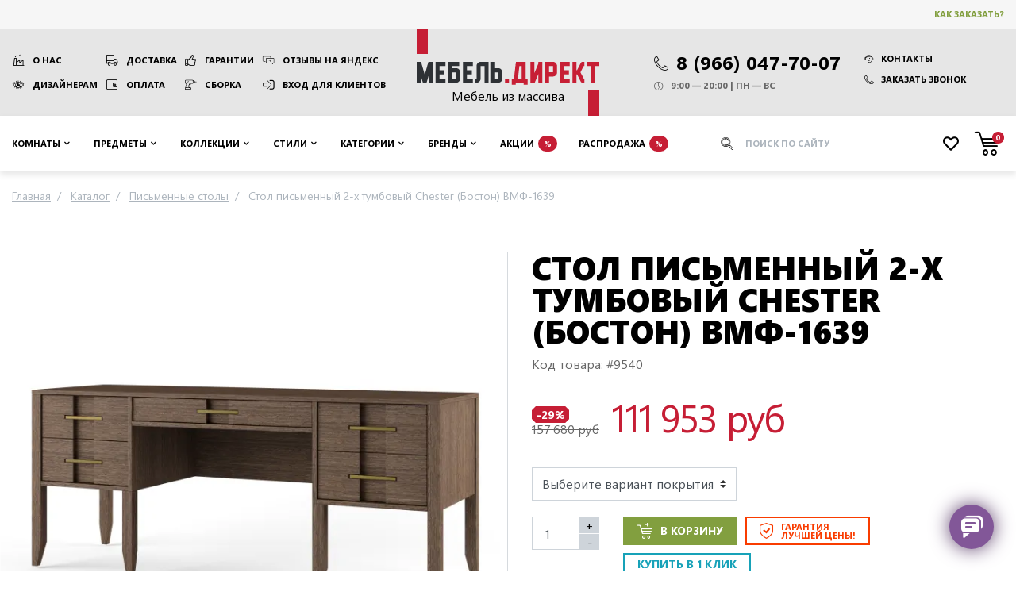

--- FILE ---
content_type: text/html; charset=UTF-8
request_url: https://mebel-direct.ru/stol-pismennyy-2-kh-tumbovyy-chester-boston-vmf-1639.html
body_size: 24281
content:
<!DOCTYPE html><html
lang="ru"><head><meta
charset="utf-8" /><meta
name="viewport" content="width=device-width, initial-scale=1"/><meta
name="robots" content="index, follow" /><title>Стол письменный 2-х тумбовый Chester (Бостон) ВМФ-1639 в современном стиле Вилейская мебельная фабрика</title><meta
name="description" content="Купить Стол письменный 2-х тумбовый Chester (Бостон) ВМФ-1639 от производителя Вилейская мебельная фабрика в интернет-магазине mebel-direct.ru за 111 953 рублей с доставкой по Мск и РФ. Материал: массив дуба / шпон дуба. Стиль: Современный. Страна изготовления: Беларусь." /><meta
name="keywords" content="" /><link
rel="canonical" href="https://mebel-direct.ru/stol-pismennyy-2-kh-tumbovyy-chester-boston-vmf-1639.html" /><meta
property="og:title" content="Стол письменный 2-х тумбовый Chester (Бостон) ВМФ-1639 в современном стиле Вилейская мебельная фабрика" /><meta
property="og:description" content="Купить Стол письменный 2-х тумбовый Chester (Бостон) ВМФ-1639 от производителя Вилейская мебельная фабрика в интернет-магазине mebel-direct.ru за 111 953 рублей с доставкой по Мск и РФ. Материал: массив дуба / шпон дуба. Стиль: Современный. Страна изготовления: Беларусь." /><meta
property="og:locale" content="ru_RU" /><meta
property="og:site_name" content="Мебель Директ: мебель из массива дерева" /><meta
property="og:type" content="https://mebel-direct.ru/media/resized/730_730_/catalog/product/s/t/stol_pismennyy_2-kh_tumbovyy_chester_boston_vmf-1639.jpg" /><meta
property="og:url" content="https://mebel-direct.ru/stol-pismennyy-2-kh-tumbovyy-chester-boston-vmf-1639.html" /><meta
property="og:image" content="https://mebel-direct.ru/media/resized/730_730_/catalog/product/s/t/stol_pismennyy_2-kh_tumbovyy_chester_boston_vmf-1639.jpg" /><meta
property="product:price:amount" content="111952.8000" /><meta
property="product:price:currency" content="RUB" /><meta
property="og:availability" content="instock" /><link
rel="icon" href="/favicon.png" type="image/png" /><link
rel="shortcut icon" href="/favicon.png" type="image/png" /><link
rel="icon" href="/favicon.svg" type="image/svg+xml" /><meta
name="msvalidate.01" content="0E97B0265E70DF3F273451862B01CC1D" /><meta
name='wmail-verification' content='33ecc13cb585f387815c0480474411d9' /><meta
name="google-site-verification" content="0cV8RYwf8RhW9_ozFEXikVG-BZtPtu0oYEhnuR_ChhQ" /><link
rel="stylesheet" href="https://mebel-direct.ru/skin/frontend/default/mebeldirect/css/product-simple.css?v=1764921302" media="all" /> <script>var headscroll=false;window.addEventListener('scroll',()=>{if(headscroll===false){headscroll=true;setTimeout(()=>{const script=document.createElement('script');script.src='https://www.googletagmanager.com/gtag/js?id=UA-85067618-1';script.async=true;document.getElementsByTagName('head')[0].appendChild(script);script.onload=()=>{(function(w,d,s,l,i){w[l]=w[l]||[];w[l].push({'gtm.start':new Date().getTime(),event:'gtm.js'});var f=d.getElementsByTagName(s)[0],j=d.createElement(s),dl=l!='dataLayer'?'&l='+l:'';j.async=true;j.src='https://www.googletagmanager.com/gtm.js?id='+i+dl;f.parentNode.insertBefore(j,f);})(window,document,'script','dataLayer','GTM-5J69B7');window.dataLayer=window.dataLayer||[];function gtag(){dataLayer.push(arguments);}gtag('js',new Date());gtag('config','UA-85067618-1');};},1000);}},false);</script> </head><body
class=" catalog-product-view catalog-product-view product-stol-pismennyy-2-kh-tumbovyy-chester-boston-vmf-1639"><div
class="wrapper">
<header
class="site-header"><div
class="top"><div
class="container"><div
class="row align-items-center"><div
class="col-auto ml-auto order-md-3 d-flex align-items-center">
<a
href="/how-to-buy/" rel="nofollow" class="btn btn-clear text-price-green">Как заказать?</a></div></div></div></div><div
class="container"><div
class="row xs-fix"><div
class="col-sm-auto text-center d-flex align-items-center order-2">
<a
href="/" class="logo" title="Мебель Директ: мебель из массива дерева">
<span>Мебель из массива</span>
<img
src="https://mebel-direct.ru/skin/frontend/default/mebeldirect/images/logo-print.png" width="230" height="105" alt="Логотип Мебель Директ" />
</a></div><nav
class="col-lg py-xl-3 py-lg-2 py-3 align-self-center links order-1">
<a
href="/about/" class="factory">О нас</a>
<a
href="/delivery/" class="truck">Доставка</a>
<a
href="/guarantees/" class="thumb-up">Гарантии</a>
<a
href="https://yandex.ru/maps/org/mebel_direkt/46797355953/reviews/?ll=37.433795%2C55.873198&z=17" rel="nofollow" target="_blank" class="reviews">Отзывы на Яндекс</a>
<a
href="/dizajneram-i-arkhitektoram/" class="eye">Дизайнерам</a>
<a
href="/payments/" class="wallet">Оплата</a>
<a
href="/installation/" class="tool">Сборка</a>
<a
href="/customer/account/login" rel="nofollow" class="login">Вход для клиентов</a></nav><div
class="col-sm py-xl-3 py-lg-2 py-sm-3 align-self-center d-flex justify-content-center order-3 contacts-wrapper"><div
class="contacts d-print-block">
<a
href="tel:89660477007" class="d-flex align-items-center">
<span
class="icon-phone mr-1" style="font-size: 0.75em; margin-top: 3px;"></span>
<span>8 (966) 047-70-07</span>
</a><ul
class="d-print-none flex-sm-column mt-sm-0 mt-2 contacts__links"><li>
<a
href="/contacts/" class="btn btn-clear d-flex align-items-center">
<span
class="icon-support mr-1"></span>
Контакты
</a></li><li
class="ml-sm-0 mt-sm-1">
<a
data-toggle="modal" data-target="#modal-callback" class="btn btn-clear d-flex align-items-center">
<span
class="icon-phone mr-1"></span>
Заказать звонок
</a></li></ul><ul
class="mt-1"><li
class="d-flex align-items-center">
<span
class="icon-clock mr-1"></span>
9:00 — 20:00 | ПН — ВС</li></ul></div></div></div></div>
</header><nav
class="site-nav"><div
class="container">
<button
type="button" class="toggle-nav"><span
class="icon-angle-down mr-1"></span> Каталог предметов</button><ul><li
class="level-2 rooms compact noimg parent" >
<span
data-href="https://mebel-direct.ru/rooms/" class="dropdown-toggle"> Комнаты </span><ul><li
class="current-category-link noimg">
<span
onClick="location.href='https://mebel-direct.ru/rooms/'">
Перейти
в раздел
</span></li><li
class="level-3 noimg parent" >
<a
href="https://mebel-direct.ru/rooms/gostinaya/" class="dropdown-toggle"> Гостиная </a><ul><li
class="current-category-link img">
<span
onClick="location.href='https://mebel-direct.ru/rooms/gostinaya/'">
<svg
xmlns="http://www.w3.org/2000/svg" stroke="#c61e35" viewBox="0 0 24 24" stroke-width="1.5" stroke="currentColor" width="100" height="62.5">
<path
stroke-linecap="round" stroke-linejoin="round" d="M13.5 4.5 21 12m0 0-7.5 7.5M21 12H3" />
</svg>
Перейти
<br
/> в раздел
</span></li><li
class="level-4 img" >
<a
href="https://mebel-direct.ru/rooms/gostinaya/katalog-gostinykh/"> <img
src="https://mebel-direct.ru/media/crop/100_62.5/catalog/category/ikonki_mebel_gry_200x200_8.png" srcset="https://mebel-direct.ru/media/crop/200_125/catalog/category/ikonki_mebel_gry_200x200_8.png 2x" loading="lazy" title="Каталог гостиных" alt="Каталог гостиных" />
Каталог гостиных </a></li><li
class="level-4 img" title="Витрины и буфеты для гостиной">
<a
href="https://mebel-direct.ru/rooms/gostinaya/vitriny-i-bufety-dlja-gostinoj/"> <img
src="https://mebel-direct.ru/media/crop/100_62.5/catalog/category/ikonki_mebel_gry_200x200_9.png" srcset="https://mebel-direct.ru/media/crop/200_125/catalog/category/ikonki_mebel_gry_200x200_9.png 2x" loading="lazy" title="Витрины и буфеты для гостиной" alt="Витрины и буфеты для гостиной" />
Витрины и буфеты </a></li><li
class="level-4 img" title="Стеллажи и полки для гостиной">
<a
href="https://mebel-direct.ru/rooms/gostinaya/stellazhi-dlya-gostinoy/"> <img
src="https://mebel-direct.ru/media/crop/100_62.5/catalog/category/ikonki_mebel_gry_200x200_25.png" srcset="https://mebel-direct.ru/media/crop/200_125/catalog/category/ikonki_mebel_gry_200x200_25.png 2x" loading="lazy" title="Стеллажи и полки для гостиной" alt="Стеллажи и полки для гостиной" />
Стеллажи и полки </a></li><li
class="level-4 img" title="Комоды и тумбы для гостиной">
<a
href="https://mebel-direct.ru/rooms/gostinaya/komody-dlya-gostinoy/"> <img
src="https://mebel-direct.ru/media/crop/100_62.5/catalog/category/ikonki_mebel_gry_200x200_10.png" srcset="https://mebel-direct.ru/media/crop/200_125/catalog/category/ikonki_mebel_gry_200x200_10.png 2x" loading="lazy" title="Комоды и тумбы для гостиной" alt="Комоды и тумбы для гостиной" />
Комоды </a></li><li
class="level-4 img" title="ТВ тумбы в гостиную">
<a
href="https://mebel-direct.ru/rooms/gostinaya/podstavki-pod-tv/"> <img
src="https://mebel-direct.ru/media/crop/100_62.5/catalog/category/ikonki_mebel_gry_200x200_11.png" srcset="https://mebel-direct.ru/media/crop/200_125/catalog/category/ikonki_mebel_gry_200x200_11.png 2x" loading="lazy" title="ТВ тумбы в гостиную" alt="ТВ тумбы в гостиную" />
Мебель под ТВ </a></li><li
class="level-4 img" title="Серванты для гостиной">
<a
href="https://mebel-direct.ru/rooms/gostinaya/servanty-dlya-gostinoy/"> <img
src="https://mebel-direct.ru/media/crop/100_62.5/catalog/category/ikonki_mebel_gry_200x200_12.png" srcset="https://mebel-direct.ru/media/crop/200_125/catalog/category/ikonki_mebel_gry_200x200_12.png 2x" loading="lazy" title="Серванты для гостиной" alt="Серванты для гостиной" />
Серванты </a></li><li
class="level-4 img" title="Обеденные столы для гостиной">
<a
href="https://mebel-direct.ru/rooms/gostinaya/obedennye-stoly-dlya-gostinoy/"> <img
src="https://mebel-direct.ru/media/crop/100_62.5/catalog/category/obedennye_stoly_dlya_gostinoy1.jpg" srcset="https://mebel-direct.ru/media/crop/200_125/catalog/category/obedennye_stoly_dlya_gostinoy1.jpg 2x" loading="lazy" title="Обеденные столы для гостиной" alt="Обеденные столы для гостиной" />
Обеденные столы </a></li><li
class="level-4 img" title="Журнальные столики для гостиной">
<a
href="https://mebel-direct.ru/rooms/gostinaya/zhurnalnye-stoliki-dlya-gostinoy/"> <img
src="https://mebel-direct.ru/media/crop/100_62.5/catalog/category/ikonki_mebel_gry_200x200_13.png" srcset="https://mebel-direct.ru/media/crop/200_125/catalog/category/ikonki_mebel_gry_200x200_13.png 2x" loading="lazy" title="Журнальные столики для гостиной" alt="Журнальные столики для гостиной" />
Журнальные столы </a></li></ul></li><li
class="level-3 noimg parent" >
<a
href="https://mebel-direct.ru/rooms/spalnya/" class="dropdown-toggle"> Спальня </a><ul><li
class="current-category-link img">
<span
onClick="location.href='https://mebel-direct.ru/rooms/spalnya/'">
<svg
xmlns="http://www.w3.org/2000/svg" stroke="#c61e35" viewBox="0 0 24 24" stroke-width="1.5" stroke="currentColor" width="100" height="62.5">
<path
stroke-linecap="round" stroke-linejoin="round" d="M13.5 4.5 21 12m0 0-7.5 7.5M21 12H3" />
</svg>
Перейти
<br
/> в раздел
</span></li><li
class="level-4 img" >
<a
href="https://mebel-direct.ru/rooms/spalnya/katalog-spalen/"> <img
src="https://mebel-direct.ru/media/crop/100_62.5/catalog/category/ikonki_mebel_gry_200x200_1.png" srcset="https://mebel-direct.ru/media/crop/200_125/catalog/category/ikonki_mebel_gry_200x200_1.png 2x" loading="lazy" title="Каталог спален" alt="Каталог спален" />
Каталог спален </a></li><li
class="level-4 img" title="Комоды в спальню">
<a
href="https://mebel-direct.ru/rooms/spalnya/komody-dlya-spalni/"> <img
src="https://mebel-direct.ru/media/crop/100_62.5/catalog/category/ikonki_mebel_gry_200x200_24_3.png" srcset="https://mebel-direct.ru/media/crop/200_125/catalog/category/ikonki_mebel_gry_200x200_24_3.png 2x" loading="lazy" title="Комоды в спальню" alt="Комоды в спальню" />
Комоды </a></li><li
class="level-4 img" title="Шкафы в спальню">
<a
href="https://mebel-direct.ru/rooms/spalnya/shkafy-dlya-spalni/"> <img
src="https://mebel-direct.ru/media/crop/100_62.5/catalog/category/ikonki_mebel_gry_200x200_3.png" srcset="https://mebel-direct.ru/media/crop/200_125/catalog/category/ikonki_mebel_gry_200x200_3.png 2x" loading="lazy" title="Шкафы в спальню" alt="Шкафы в спальню" />
Шкафы </a></li><li
class="level-4 img" title="Кровати для спальни">
<a
href="https://mebel-direct.ru/rooms/spalnya/krovati-dlya-spalni/"> <img
src="https://mebel-direct.ru/media/crop/100_62.5/catalog/category/ikonki_mebel_gry_200x200_4.png" srcset="https://mebel-direct.ru/media/crop/200_125/catalog/category/ikonki_mebel_gry_200x200_4.png 2x" loading="lazy" title="Кровати для спальни" alt="Кровати для спальни" />
Кровати </a></li><li
class="level-4 img" title="Сундуки, пуфы и банкетки в спальню">
<a
href="https://mebel-direct.ru/rooms/spalnya/banketki-i-pufy-dlya-spalni/"> <img
src="https://mebel-direct.ru/media/crop/100_62.5/catalog/category/ikonki_mebel_gry_200x200_21_1.png" srcset="https://mebel-direct.ru/media/crop/200_125/catalog/category/ikonki_mebel_gry_200x200_21_1.png 2x" loading="lazy" title="Сундуки, пуфы и банкетки в спальню" alt="Сундуки, пуфы и банкетки в спальню" />
Сундуки и банкетки </a></li><li
class="level-4 img" title="Прикроватные тумбы для спальни">
<a
href="https://mebel-direct.ru/rooms/spalnya/tumby-dlya-spalni/"> <img
src="https://mebel-direct.ru/media/crop/100_62.5/catalog/category/ikonki_mebel_gry_200x200_11_tum_2_1.png" srcset="https://mebel-direct.ru/media/crop/200_125/catalog/category/ikonki_mebel_gry_200x200_11_tum_2_1.png 2x" loading="lazy" title="Прикроватные тумбы для спальни" alt="Прикроватные тумбы для спальни" />
Прикроватные тумбы </a></li><li
class="level-4 img" >
<a
href="https://mebel-direct.ru/rooms/spalnya/matrasy/"> <img
src="https://mebel-direct.ru/media/crop/100_62.5/catalog/category/ikonki_mebel_gry_200x200_17_1.png" srcset="https://mebel-direct.ru/media/crop/200_125/catalog/category/ikonki_mebel_gry_200x200_17_1.png 2x" loading="lazy" title="Матрасы" alt="Матрасы" />
Матрасы </a></li><li
class="level-4 img" title="Туалетные столики в спальню">
<a
href="https://mebel-direct.ru/rooms/spalnya/tualetnye-stoliki-iz-massiva/"> <img
src="https://mebel-direct.ru/media/crop/100_62.5/catalog/category/ikonki_mebel_gry_200x200_5.png" srcset="https://mebel-direct.ru/media/crop/200_125/catalog/category/ikonki_mebel_gry_200x200_5.png 2x" loading="lazy" title="Туалетные столики в спальню" alt="Туалетные столики в спальню" />
Туалетные столики </a></li><li
class="level-4 img" title="Зеркала для спальни">
<a
href="https://mebel-direct.ru/rooms/spalnya/zerkala-dlya-spalni/"> <img
src="https://mebel-direct.ru/media/crop/100_62.5/catalog/category/ikonki_mebel_gry_200x200_23.png" srcset="https://mebel-direct.ru/media/crop/200_125/catalog/category/ikonki_mebel_gry_200x200_23.png 2x" loading="lazy" title="Зеркала для спальни" alt="Зеркала для спальни" />
Зеркала </a></li><li
class="level-4 img" title="Стеллажи для спальни">
<a
href="https://mebel-direct.ru/rooms/spalnya/stellazhi-dlya-spalni/"> <img
src="https://mebel-direct.ru/media/crop/100_62.5/catalog/category/ikonki_mebel_gry_200x200_7.png" srcset="https://mebel-direct.ru/media/crop/200_125/catalog/category/ikonki_mebel_gry_200x200_7.png 2x" loading="lazy" title="Стеллажи для спальни" alt="Стеллажи для спальни" />
Стеллажи </a></li></ul></li><li
class="level-3 noimg parent" >
<a
href="https://mebel-direct.ru/rooms/detskaya/" class="dropdown-toggle"> Детская </a><ul><li
class="current-category-link img">
<span
onClick="location.href='https://mebel-direct.ru/rooms/detskaya/'">
<svg
xmlns="http://www.w3.org/2000/svg" stroke="#c61e35" viewBox="0 0 24 24" stroke-width="1.5" stroke="currentColor" width="100" height="62.5">
<path
stroke-linecap="round" stroke-linejoin="round" d="M13.5 4.5 21 12m0 0-7.5 7.5M21 12H3" />
</svg>
Перейти
<br
/> в раздел
</span></li><li
class="level-4 img" title="Каталог детских">
<a
href="https://mebel-direct.ru/rooms/detskaya/katalog-detskikh/"> <img
src="https://mebel-direct.ru/media/crop/100_62.5/catalog/category/ikonki_mebel_gry_200x200_14.png" srcset="https://mebel-direct.ru/media/crop/200_125/catalog/category/ikonki_mebel_gry_200x200_14.png 2x" loading="lazy" title="Каталог детских" alt="Каталог детских" />
Каталог детских комнат </a></li><li
class="level-4 img" title="Детские кровати из дерева">
<a
href="https://mebel-direct.ru/rooms/detskaya/detskie-krovati-iz-massiva/"> <img
src="https://mebel-direct.ru/media/crop/100_62.5/catalog/category/ikonki_mebel_gry_200x200_4_1.png" srcset="https://mebel-direct.ru/media/crop/200_125/catalog/category/ikonki_mebel_gry_200x200_4_1.png 2x" loading="lazy" title="Детские кровати из дерева" alt="Детские кровати из дерева" />
Детские кровати </a></li><li
class="level-4 img" title="Диван-кровати для детской">
<a
href="https://mebel-direct.ru/rooms/detskaya/divan-krovati-dlya-detskoy/"> <img
src="https://mebel-direct.ru/media/crop/100_62.5/catalog/category/ikonki_mebel_gry_200x200_18.png" srcset="https://mebel-direct.ru/media/crop/200_125/catalog/category/ikonki_mebel_gry_200x200_18.png 2x" loading="lazy" title="Диван-кровати для детской" alt="Диван-кровати для детской" />
Диван-кровати и тахты </a></li><li
class="level-4 img" title="Детские 2-х ярусные кровати">
<a
href="https://mebel-direct.ru/rooms/detskaya/detskaja-dvuh-jarusnaja-krovat/"> <img
src="https://mebel-direct.ru/media/crop/100_62.5/catalog/category/ikonki_mebel_gry_200x200_15.png" srcset="https://mebel-direct.ru/media/crop/200_125/catalog/category/ikonki_mebel_gry_200x200_15.png 2x" loading="lazy" title="Детские 2-х ярусные кровати" alt="Детские 2-х ярусные кровати" />
Двухъярусные кровати </a></li><li
class="level-4 img" title="Кровати-чердаки для детской">
<a
href="https://mebel-direct.ru/rooms/detskaya/krovati-cherdaki/"> <img
src="https://mebel-direct.ru/media/crop/100_62.5/catalog/category/ikonki_mebel_gry_200x200_16.png" srcset="https://mebel-direct.ru/media/crop/200_125/catalog/category/ikonki_mebel_gry_200x200_16.png 2x" loading="lazy" title="Кровати-чердаки для детской" alt="Кровати-чердаки для детской" />
Кровати-чердаки </a></li><li
class="level-4 img" >
<a
href="https://mebel-direct.ru/rooms/detskaya/detskie-matrasy/"> <img
src="https://mebel-direct.ru/media/crop/100_62.5/catalog/category/ikonki_mebel_gry_200x200_17.png" srcset="https://mebel-direct.ru/media/crop/200_125/catalog/category/ikonki_mebel_gry_200x200_17.png 2x" loading="lazy" title="Детские матрасы" alt="Детские матрасы" />
Детские матрасы </a></li><li
class="level-4 img" title="Комоды в детскую">
<a
href="https://mebel-direct.ru/rooms/detskaya/komody-dlya-detskoy/"> <img
src="https://mebel-direct.ru/media/crop/100_62.5/catalog/category/ikonki_mebel_gry_200x200_24_1.png" srcset="https://mebel-direct.ru/media/crop/200_125/catalog/category/ikonki_mebel_gry_200x200_24_1.png 2x" loading="lazy" title="Комоды в детскую" alt="Комоды в детскую" />
Комоды </a></li><li
class="level-4 img" title="Тумбы в детскую">
<a
href="https://mebel-direct.ru/rooms/detskaya/tumby-dlya-detskoy/"> <img
src="https://mebel-direct.ru/media/crop/100_62.5/catalog/category/ikonki_mebel_gry_200x200_11_tum_2.png" srcset="https://mebel-direct.ru/media/crop/200_125/catalog/category/ikonki_mebel_gry_200x200_11_tum_2.png 2x" loading="lazy" title="Тумбы в детскую" alt="Тумбы в детскую" />
Тумбы </a></li><li
class="level-4 img" title="Шкафы для детской">
<a
href="https://mebel-direct.ru/rooms/detskaya/shkafy-dlya-detskoy/"> <img
src="https://mebel-direct.ru/media/crop/100_62.5/catalog/category/ikonki_mebel_gry_200x200_3_1.png" srcset="https://mebel-direct.ru/media/crop/200_125/catalog/category/ikonki_mebel_gry_200x200_3_1.png 2x" loading="lazy" title="Шкафы для детской" alt="Шкафы для детской" />
Шкафы </a></li><li
class="level-4 img" title="Письменные столы в детскую">
<a
href="https://mebel-direct.ru/rooms/detskaya/pismennye-stoly-dlya-detskoy/"> <img
src="https://mebel-direct.ru/media/crop/100_62.5/catalog/category/ikonki_mebel_gry_200x200_19.png" srcset="https://mebel-direct.ru/media/crop/200_125/catalog/category/ikonki_mebel_gry_200x200_19.png 2x" loading="lazy" title="Письменные столы в детскую" alt="Письменные столы в детскую" />
Письменные столы </a></li><li
class="level-4 img" title="Стеллажи в детскую">
<a
href="https://mebel-direct.ru/rooms/detskaya/stellazhi-dlya-detskoy/"> <img
src="https://mebel-direct.ru/media/crop/100_62.5/catalog/category/ikonki_mebel_gry_200x200_7_2.png" srcset="https://mebel-direct.ru/media/crop/200_125/catalog/category/ikonki_mebel_gry_200x200_7_2.png 2x" loading="lazy" title="Стеллажи в детскую" alt="Стеллажи в детскую" />
Стеллажи </a></li></ul></li><li
class="level-3 noimg parent" >
<a
href="https://mebel-direct.ru/rooms/prikhozhaya/" class="dropdown-toggle"> Прихожая </a><ul><li
class="current-category-link img">
<span
onClick="location.href='https://mebel-direct.ru/rooms/prikhozhaya/'">
<svg
xmlns="http://www.w3.org/2000/svg" stroke="#c61e35" viewBox="0 0 24 24" stroke-width="1.5" stroke="currentColor" width="100" height="62.5">
<path
stroke-linecap="round" stroke-linejoin="round" d="M13.5 4.5 21 12m0 0-7.5 7.5M21 12H3" />
</svg>
Перейти
<br
/> в раздел
</span></li><li
class="level-4 img" >
<a
href="https://mebel-direct.ru/rooms/prikhozhaya/katalog-prikhozhikh/"> <img
src="https://mebel-direct.ru/media/crop/100_62.5/catalog/category/ikonki_mebel_gry_200x200_20.png" srcset="https://mebel-direct.ru/media/crop/200_125/catalog/category/ikonki_mebel_gry_200x200_20.png 2x" loading="lazy" title="Каталог прихожих" alt="Каталог прихожих" />
Каталог прихожих </a></li><li
class="level-4 img" title="Пуфы и банкетки для прихожей">
<a
href="https://mebel-direct.ru/rooms/prikhozhaya/pufy-i-banketki-dlya-prikhozhey/"> <img
src="https://mebel-direct.ru/media/crop/100_62.5/catalog/category/ikonki_mebel_gry_200x200_21.png" srcset="https://mebel-direct.ru/media/crop/200_125/catalog/category/ikonki_mebel_gry_200x200_21.png 2x" loading="lazy" title="Пуфы и банкетки для прихожей" alt="Пуфы и банкетки для прихожей" />
Пуфы и банкетки </a></li><li
class="level-4 img" title="Шкафы для прихожей">
<a
href="https://mebel-direct.ru/rooms/prikhozhaya/shkafy-dlya-prikhozhey/"> <img
src="https://mebel-direct.ru/media/crop/100_62.5/catalog/category/ikonki_mebel_gry_200x200_3_2.png" srcset="https://mebel-direct.ru/media/crop/200_125/catalog/category/ikonki_mebel_gry_200x200_3_2.png 2x" loading="lazy" title="Шкафы для прихожей" alt="Шкафы для прихожей" />
Шкафы </a></li><li
class="level-4 img" title="Вешалки для прихожей">
<a
href="https://mebel-direct.ru/rooms/prikhozhaya/veshalki-dlya-prikhozhey/"> <img
src="https://mebel-direct.ru/media/crop/100_62.5/catalog/category/ikonki_mebel_gry_200x200_22.png" srcset="https://mebel-direct.ru/media/crop/200_125/catalog/category/ikonki_mebel_gry_200x200_22.png 2x" loading="lazy" title="Вешалки для прихожей" alt="Вешалки для прихожей" />
Вешалки </a></li><li
class="level-4 img" title="Зеркала для прихожей">
<a
href="https://mebel-direct.ru/rooms/prikhozhaya/zerkala-dlya-prikhozhey/"> <img
src="https://mebel-direct.ru/media/crop/100_62.5/catalog/category/ikonki_mebel_gry_200x200_6.png" srcset="https://mebel-direct.ru/media/crop/200_125/catalog/category/ikonki_mebel_gry_200x200_6.png 2x" loading="lazy" title="Зеркала для прихожей" alt="Зеркала для прихожей" />
Зеркала </a></li><li
class="level-4 img" title="Комоды и тумбы для прихожей">
<a
href="https://mebel-direct.ru/rooms/prikhozhaya/komody-dlya-prikhozhey/"> <img
src="https://mebel-direct.ru/media/crop/100_62.5/catalog/category/ikonki_mebel_gry_200x200_24_2.png" srcset="https://mebel-direct.ru/media/crop/200_125/catalog/category/ikonki_mebel_gry_200x200_24_2.png 2x" loading="lazy" title="Комоды и тумбы для прихожей" alt="Комоды и тумбы для прихожей" />
Комоды и тумбы </a></li></ul></li><li
class="level-3 noimg parent" >
<a
href="https://mebel-direct.ru/rooms/kabinet/" class="dropdown-toggle"> Кабинет </a><ul><li
class="current-category-link img">
<span
onClick="location.href='https://mebel-direct.ru/rooms/kabinet/'">
<svg
xmlns="http://www.w3.org/2000/svg" stroke="#c61e35" viewBox="0 0 24 24" stroke-width="1.5" stroke="currentColor" width="100" height="62.5">
<path
stroke-linecap="round" stroke-linejoin="round" d="M13.5 4.5 21 12m0 0-7.5 7.5M21 12H3" />
</svg>
Перейти
<br
/> в раздел
</span></li><li
class="level-4 img" title="Книжные шкафы для кабинета">
<a
href="https://mebel-direct.ru/rooms/kabinet/knizhnye-shkafy/"> <img
src="https://mebel-direct.ru/media/crop/100_62.5/catalog/category/ikonki_mebel_gry_200x200_25_2.png" srcset="https://mebel-direct.ru/media/crop/200_125/catalog/category/ikonki_mebel_gry_200x200_25_2.png 2x" loading="lazy" title="Книжные шкафы для кабинета" alt="Книжные шкафы для кабинета" />
Книжные шкафы </a></li><li
class="level-4 img" title="Письменные столы для кабинета">
<a
href="https://mebel-direct.ru/rooms/kabinet/pismennye-stoly-dlya-kabineta/"> <img
src="https://mebel-direct.ru/media/crop/100_62.5/catalog/category/ikonki_mebel_gry_200x200_19_1.png" srcset="https://mebel-direct.ru/media/crop/200_125/catalog/category/ikonki_mebel_gry_200x200_19_1.png 2x" loading="lazy" title="Письменные столы для кабинета" alt="Письменные столы для кабинета" />
Письменные столы </a></li><li
class="level-4 img" >
<a
href="https://mebel-direct.ru/rooms/kabinet/konsoli-i-jetazherki/"> <img
src="https://mebel-direct.ru/media/crop/100_62.5/catalog/category/ikonki_mebel_gry_200x200_5_1.png" srcset="https://mebel-direct.ru/media/crop/200_125/catalog/category/ikonki_mebel_gry_200x200_5_1.png 2x" loading="lazy" title="Консоли и этажерки" alt="Консоли и этажерки" />
Консоли и этажерки </a></li><li
class="level-4 img" title="Витрины со стеклом для кабинета">
<a
href="https://mebel-direct.ru/rooms/kabinet/vitriny-so-steklom/"> <img
src="https://mebel-direct.ru/media/crop/100_62.5/catalog/category/ikonki_mebel_gry_200x200_9_1.png" srcset="https://mebel-direct.ru/media/crop/200_125/catalog/category/ikonki_mebel_gry_200x200_9_1.png 2x" loading="lazy" title="Витрины со стеклом для кабинета" alt="Витрины со стеклом для кабинета" />
Витрины со стеклом </a></li><li
class="level-4 img" title="Комоды и тумбы для кабинета">
<a
href="https://mebel-direct.ru/rooms/kabinet/komody-i-tumby-dlya-kabineta/"> <img
src="https://mebel-direct.ru/media/crop/100_62.5/catalog/category/ikonki_mebel_gry_200x200_10_2.png" srcset="https://mebel-direct.ru/media/crop/200_125/catalog/category/ikonki_mebel_gry_200x200_10_2.png 2x" loading="lazy" title="Комоды и тумбы для кабинета" alt="Комоды и тумбы для кабинета" />
Комоды и тумбы </a></li></ul></li><li
class="level-3 noimg parent" >
<a
href="https://mebel-direct.ru/rooms/kukhnya/" class="dropdown-toggle"> Кухни </a><ul><li
class="current-category-link img">
<span
onClick="location.href='https://mebel-direct.ru/rooms/kukhnya/'">
<svg
xmlns="http://www.w3.org/2000/svg" stroke="#c61e35" viewBox="0 0 24 24" stroke-width="1.5" stroke="currentColor" width="100" height="62.5">
<path
stroke-linecap="round" stroke-linejoin="round" d="M13.5 4.5 21 12m0 0-7.5 7.5M21 12H3" />
</svg>
Перейти
<br
/> в раздел
</span></li><li
class="level-4 img" >
<a
href="https://mebel-direct.ru/rooms/kukhnya/bufety-dlya-kukhni/"> <img
src="https://mebel-direct.ru/media/crop/100_62.5/catalog/category/bufet_na_kuhnu.png" srcset="https://mebel-direct.ru/media/crop/200_125/catalog/category/bufet_na_kuhnu.png 2x" loading="lazy" title="Буфеты для кухни" alt="Буфеты для кухни" />
Буфеты для кухни </a></li></ul></li></ul></li><li
class="level-2 furniture noimg parent" >
<span
data-href="https://mebel-direct.ru/furniture/" class="dropdown-toggle"> Предметы </span><ul><li
class="current-category-link noimg">
<span
onClick="location.href='https://mebel-direct.ru/furniture/'">
Перейти
в раздел
</span></li><li
class="level-3 noimg" >
<a
href="https://mebel-direct.ru/furniture/bufety/"> Буфеты </a></li><li
class="level-3 noimg" >
<a
href="https://mebel-direct.ru/furniture/bar/"> Бары </a></li><li
class="level-3 noimg" >
<a
href="https://mebel-direct.ru/furniture/biblioteki/"> Шкафы библиотеки </a></li><li
class="level-3 noimg" >
<a
href="https://mebel-direct.ru/furniture/clothes-hanger/"> Вешалки </a></li><li
class="level-3 noimg" >
<a
href="https://mebel-direct.ru/furniture/vitriny/"> Шкафы - витрины </a></li><li
class="level-3 noimg" >
<a
href="https://mebel-direct.ru/furniture/mirrors/"> Зеркала </a></li><li
class="level-3 noimg" >
<a
href="https://mebel-direct.ru/furniture/komody-iz-massiva/"> Комоды </a></li><li
class="level-3 noimg" >
<a
href="https://mebel-direct.ru/furniture/dress-table/"> Консоли </a></li><li
class="level-3 noimg" >
<a
href="https://mebel-direct.ru/furniture/krovati-iz-massiva/"> Кровати </a></li><li
class="level-3 noimg" >
<a
href="https://mebel-direct.ru/furniture/shelf/"> Полки </a></li><li
class="level-3 noimg" >
<a
href="https://mebel-direct.ru/furniture/tv-stand/"> Тумбы под телевизор </a></li><li
class="level-3 noimg" >
<a
href="https://mebel-direct.ru/furniture/bedside-tables/"> Тумбы прикроватные </a></li><li
class="level-3 noimg" >
<a
href="https://mebel-direct.ru/furniture/stand/"> Тумбы </a></li><li
class="level-3 noimg" >
<a
href="https://mebel-direct.ru/furniture/footwear-stand/"> Тумбы для обуви </a></li><li
class="level-3 noimg" >
<a
href="https://mebel-direct.ru/furniture/desk/"> Письменные столы </a></li><li
class="level-3 noimg" >
<a
href="https://mebel-direct.ru/furniture/tables/"> Обеденные столы </a></li><li
class="level-3 noimg" >
<a
href="https://mebel-direct.ru/furniture/coffee-table/"> Журнальные столики </a></li><li
class="level-3 noimg" >
<a
href="https://mebel-direct.ru/furniture/dining-chairs/"> Стулья </a></li><li
class="level-3 noimg" >
<a
href="https://mebel-direct.ru/furniture/cupboards/"> Шкафы для посуды </a></li><li
class="level-3 noimg" >
<a
href="https://mebel-direct.ru/furniture/bookcases/"> Шкафы для книг </a></li><li
class="level-3 noimg" >
<a
href="https://mebel-direct.ru/furniture/shkafy-iz-massiva-dereva/"> Шкафы для одежды </a></li><li
class="level-3 noimg" >
<a
href="https://mebel-direct.ru/furniture/sofas/"> Диваны </a></li><li
class="level-3 noimg" >
<a
href="https://mebel-direct.ru/furniture/wooden-chests/"> Сундуки </a></li><li
class="level-3 noimg" >
<a
href="https://mebel-direct.ru/furniture/pufy/"> Пуфы и банкетки </a></li><li
class="level-3 noimg" >
<a
href="https://mebel-direct.ru/furniture/benches/"> Скамьи </a></li><li
class="level-3 noimg" >
<a
href="https://mebel-direct.ru/furniture/kresla-iz-massiva-dereva/"> Кресла </a></li></ul></li><li
class="level-2 collection noimg parent" >
<span
data-href="https://mebel-direct.ru/collection/" class="dropdown-toggle"> Коллекции </span><ul><li
class="current-category-link img">
<span
onClick="location.href='https://mebel-direct.ru/collection/'">
<svg
xmlns="http://www.w3.org/2000/svg" stroke="#c61e35" viewBox="0 0 24 24" stroke-width="1.5" stroke="currentColor" width="100" height="62.5">
<path
stroke-linecap="round" stroke-linejoin="round" d="M13.5 4.5 21 12m0 0-7.5 7.5M21 12H3" />
</svg>
Перейти
<br
/> в раздел
</span></li><li
class="level-3 img" >
<a
href="https://mebel-direct.ru/collection/olsa/"> <img
src="https://mebel-direct.ru/media/crop/100_62.5/catalog/category/3_2.jpg" srcset="https://mebel-direct.ru/media/crop/200_125/catalog/category/3_2.jpg 2x" loading="lazy" title="Коллекция мебели Ольса" alt="Коллекция мебели Ольса" />
Ольса <span
class="category-percent">%</span>
</a></li><li
class="level-3 img" >
<a
href="https://mebel-direct.ru/collection/atlanta/"> <img
src="https://mebel-direct.ru/media/crop/100_62.5/catalog/category/1005211_24.jpg" srcset="https://mebel-direct.ru/media/crop/200_125/catalog/category/1005211_24.jpg 2x" loading="lazy" title="Коллекция мебели Атланта (Porto)" alt="Коллекция мебели Атланта (Porto)" />
Атланта <span
class="category-percent">%</span>
</a></li><li
class="level-3 img" >
<a
href="https://mebel-direct.ru/collection/randevu/"> <img
src="https://mebel-direct.ru/media/crop/100_62.5/catalog/category/sg9q2v2rde0g3yo7s00g1eo0280d0ljd.jpg" srcset="https://mebel-direct.ru/media/crop/200_125/catalog/category/sg9q2v2rde0g3yo7s00g1eo0280d0ljd.jpg 2x" loading="lazy" title="Коллекция мебели Рандеву" alt="Коллекция мебели Рандеву" />
Рандеву <span
class="category-percent">%</span>
</a></li><li
class="level-3 img" >
<a
href="https://mebel-direct.ru/collection/greta/"> <img
src="https://mebel-direct.ru/media/crop/100_62.5/catalog/category/collection_greta_timberica_menu.jpg" srcset="https://mebel-direct.ru/media/crop/200_125/catalog/category/collection_greta_timberica_menu.jpg 2x" loading="lazy" title="Коллекция мебели Грета" alt="Коллекция мебели Грета" />
Грета </a></li><li
class="level-3 img" >
<a
href="https://mebel-direct.ru/collection/kvadro-s/"> <img
src="https://mebel-direct.ru/media/crop/100_62.5/catalog/category/kvadro_s_menu.jpg" srcset="https://mebel-direct.ru/media/crop/200_125/catalog/category/kvadro_s_menu.jpg 2x" loading="lazy" title="Коллекция мебели Квадро-С" alt="Коллекция мебели Квадро-С" />
Квадро-С <span
class="category-percent">%</span>
</a></li><li
class="level-3 img" >
<a
href="https://mebel-direct.ru/collection/charli/"> <img
src="https://mebel-direct.ru/media/crop/100_62.5/catalog/category/charli_menu.jpg" srcset="https://mebel-direct.ru/media/crop/200_125/catalog/category/charli_menu.jpg 2x" loading="lazy" title="Коллекция мебели Чарли" alt="Коллекция мебели Чарли" />
Чарли <span
class="category-percent">%</span>
</a></li><li
class="level-3 img" >
<a
href="https://mebel-direct.ru/collection/granada/"> <img
src="https://mebel-direct.ru/media/crop/100_62.5/catalog/category/collection_granada_mmts_menu.jpg" srcset="https://mebel-direct.ru/media/crop/200_125/catalog/category/collection_granada_mmts_menu.jpg 2x" loading="lazy" title="Коллекция мебели Гранада" alt="Коллекция мебели Гранада" />
Гранада <span
class="category-percent">%</span>
</a></li><li
class="level-3 img" >
<a
href="https://mebel-direct.ru/collection/olsa-c/"> <img
src="https://mebel-direct.ru/media/crop/100_62.5/catalog/category/_-_200_7042_.jpg" srcset="https://mebel-direct.ru/media/crop/200_125/catalog/category/_-_200_7042_.jpg 2x" loading="lazy" title="Коллекция мебели Ольса-С" alt="Коллекция мебели Ольса-С" />
Ольса-С <span
class="category-percent">%</span>
</a></li><li
class="level-3 img" >
<a
href="https://mebel-direct.ru/collection/donata/"> <img
src="https://mebel-direct.ru/media/crop/100_62.5/catalog/category/donata-cat-1-2.jpg" srcset="https://mebel-direct.ru/media/crop/200_125/catalog/category/donata-cat-1-2.jpg 2x" loading="lazy" title="Коллекция мебели Доната" alt="Коллекция мебели Доната" />
Доната <span
class="category-percent">%</span>
</a></li><li
class="level-3 img" >
<a
href="https://mebel-direct.ru/collection/forest/"> <img
src="https://mebel-direct.ru/media/crop/100_62.5/catalog/category/2_vitriny_tumba_tv_forest_n.jpg" srcset="https://mebel-direct.ru/media/crop/200_125/catalog/category/2_vitriny_tumba_tv_forest_n.jpg 2x" loading="lazy" title="Коллекция мебели Форест" alt="Коллекция мебели Форест" />
Форест <span
class="category-percent">%</span>
</a></li><li
class="level-3 img" >
<a
href="https://mebel-direct.ru/collection/forest-grafit/"> <img
src="https://mebel-direct.ru/media/crop/100_62.5/catalog/category/forest_grafit_menu_collection.jpg" srcset="https://mebel-direct.ru/media/crop/200_125/catalog/category/forest_grafit_menu_collection.jpg 2x" loading="lazy" title="Коллекция мебели Форест Графит" alt="Коллекция мебели Форест Графит" />
Форест Графит <span
class="category-percent">%</span>
</a></li><li
class="level-3 img" >
<a
href="https://mebel-direct.ru/collection/lebo/"> <img
src="https://mebel-direct.ru/media/crop/100_62.5/catalog/category/mebel_lebo_belarus.jpg" srcset="https://mebel-direct.ru/media/crop/200_125/catalog/category/mebel_lebo_belarus.jpg 2x" loading="lazy" title="Коллекция мебели Лебо" alt="Коллекция мебели Лебо" />
Лебо <span
class="category-percent">%</span>
</a></li><li
class="level-3 img" >
<a
href="https://mebel-direct.ru/collection/beyli/"> <img
src="https://mebel-direct.ru/media/crop/100_62.5/catalog/category/mebel_bejli_belarus.jpg" srcset="https://mebel-direct.ru/media/crop/200_125/catalog/category/mebel_bejli_belarus.jpg 2x" loading="lazy" title="Коллекция мебели Бейли" alt="Коллекция мебели Бейли" />
Бейли <span
class="category-percent">%</span>
</a></li><li
class="level-3 img" >
<a
href="https://mebel-direct.ru/collection/viking/"> <img
src="https://mebel-direct.ru/media/crop/100_62.5/catalog/category/mebel_viking_iz_massiva_sosny.jpg" srcset="https://mebel-direct.ru/media/crop/200_125/catalog/category/mebel_viking_iz_massiva_sosny.jpg 2x" loading="lazy" title="Коллекция мебели Викинг " alt="Коллекция мебели Викинг " />
Викинг </a></li><li
class="level-3 img" >
<a
href="https://mebel-direct.ru/collection/valensiya/"> <img
src="https://mebel-direct.ru/media/crop/100_62.5/catalog/category/mebel_valensija_timberica.jpg" srcset="https://mebel-direct.ru/media/crop/200_125/catalog/category/mebel_valensija_timberica.jpg 2x" loading="lazy" title="Коллекция мебели Валенсия " alt="Коллекция мебели Валенсия " />
Валенсия </a></li><li
class="level-3 img" >
<a
href="https://mebel-direct.ru/collection/bert/"> <img
src="https://mebel-direct.ru/media/crop/100_62.5/catalog/category/mebel_b-ert_timberica.jpg" srcset="https://mebel-direct.ru/media/crop/200_125/catalog/category/mebel_b-ert_timberica.jpg 2x" loading="lazy" title="Коллекция мебели Бьерт" alt="Коллекция мебели Бьерт" />
Бьерт </a></li><li
class="level-3 img" >
<a
href="https://mebel-direct.ru/collection/voyazh/"> <img
src="https://mebel-direct.ru/media/crop/100_62.5/catalog/category/collection_voyazh_menu.jpg" srcset="https://mebel-direct.ru/media/crop/200_125/catalog/category/collection_voyazh_menu.jpg 2x" loading="lazy" title="Коллекция мебели Вояж" alt="Коллекция мебели Вояж" />
Вояж </a></li><li
class="level-3 img" >
<a
href="https://mebel-direct.ru/collection/bon-voyazh/"> <img
src="https://mebel-direct.ru/media/crop/100_62.5/catalog/category/Bon-Voyazh-menu.jpg" srcset="https://mebel-direct.ru/media/crop/200_125/catalog/category/Bon-Voyazh-menu.jpg 2x" loading="lazy" title="Коллекция мебели Бон Вояж" alt="Коллекция мебели Бон Вояж" />
Бон Вояж <span
class="category-percent">%</span>
</a></li><li
class="level-3 img" >
<a
href="https://mebel-direct.ru/collection/bridge/"> <img
src="https://mebel-direct.ru/media/crop/100_62.5/catalog/category/collection_bridzh_menu.jpg" srcset="https://mebel-direct.ru/media/crop/200_125/catalog/category/collection_bridzh_menu.jpg 2x" loading="lazy" title="Коллекция мебели Бридж" alt="Коллекция мебели Бридж" />
Бридж <span
class="category-percent">%</span>
</a></li><li
class="level-3 img" >
<a
href="https://mebel-direct.ru/collection/scandi/"> <img
src="https://mebel-direct.ru/media/crop/100_62.5/catalog/category/Scandi_collection_menu_1.jpg" srcset="https://mebel-direct.ru/media/crop/200_125/catalog/category/Scandi_collection_menu_1.jpg 2x" loading="lazy" title="Коллекция мебели Сканди" alt="Коллекция мебели Сканди" />
Сканди <span
class="category-percent">%</span>
</a></li><li
class="level-3 img" >
<a
href="https://mebel-direct.ru/collection/vintazh/"> <img
src="https://mebel-direct.ru/media/crop/100_62.5/catalog/category/vintazh_collection_menu.jpg" srcset="https://mebel-direct.ru/media/crop/200_125/catalog/category/vintazh_collection_menu.jpg 2x" loading="lazy" title="Коллекция мебели Винтаж" alt="Коллекция мебели Винтаж" />
Винтаж <span
class="category-percent">%</span>
</a></li><li
class="level-3 img" >
<a
href="https://mebel-direct.ru/collection/penni/"> <img
src="https://mebel-direct.ru/media/crop/100_62.5/catalog/category/collection_Penny_menu.jpg" srcset="https://mebel-direct.ru/media/crop/200_125/catalog/category/collection_Penny_menu.jpg 2x" loading="lazy" title="Коллекция мебели Пенни" alt="Коллекция мебели Пенни" />
Пенни <span
class="category-percent">%</span>
</a></li><li
class="level-3 img" >
<a
href="https://mebel-direct.ru/collection/oniks/"> <img
src="https://mebel-direct.ru/media/crop/100_62.5/catalog/category/collection_oniks_menu.jpg" srcset="https://mebel-direct.ru/media/crop/200_125/catalog/category/collection_oniks_menu.jpg 2x" loading="lazy" title="Коллекция мебели Оникс" alt="Коллекция мебели Оникс" />
Оникс <span
class="category-percent">%</span>
</a></li><li
class="level-3 img" >
<a
href="https://mebel-direct.ru/collection/mjenson/"> <img
src="https://mebel-direct.ru/media/crop/100_62.5/catalog/category/collection_menson_menu.jpg" srcset="https://mebel-direct.ru/media/crop/200_125/catalog/category/collection_menson_menu.jpg 2x" loading="lazy" title="Коллекция мебели Мэнсон" alt="Коллекция мебели Мэнсон" />
Мэнсон <span
class="category-percent">%</span>
</a></li><li
class="level-3 img" >
<a
href="https://mebel-direct.ru/collection/khelsinki/"> <img
src="https://mebel-direct.ru/media/crop/100_62.5/catalog/category/mebel_malta_helsinki.jpg" srcset="https://mebel-direct.ru/media/crop/200_125/catalog/category/mebel_malta_helsinki.jpg 2x" loading="lazy" title="Коллекция мебели Хельсинки Мальта" alt="Коллекция мебели Хельсинки Мальта" />
Мальта-Хельсинки <span
class="category-percent">%</span>
</a></li><li
class="level-3 img" >
<a
href="https://mebel-direct.ru/collection/boston/"> <img
src="https://mebel-direct.ru/media/crop/100_62.5/catalog/category/mebel_boston_belarus.jpg" srcset="https://mebel-direct.ru/media/crop/200_125/catalog/category/mebel_boston_belarus.jpg 2x" loading="lazy" title="Коллекция мебели Бостон" alt="Коллекция мебели Бостон" />
Бостон <span
class="category-percent">%</span>
</a></li><li
class="level-3 img" >
<a
href="https://mebel-direct.ru/collection/rauna/"> <img
src="https://mebel-direct.ru/media/crop/100_62.5/catalog/category/mebel_rauna_mmz.jpg" srcset="https://mebel-direct.ru/media/crop/200_125/catalog/category/mebel_rauna_mmz.jpg 2x" loading="lazy" title="Коллекция мебели Рауна" alt="Коллекция мебели Рауна" />
Рауна <span
class="category-percent">%</span>
</a></li><li
class="level-3 img" >
<a
href="https://mebel-direct.ru/collection/tsezar/"> <img
src="https://mebel-direct.ru/media/crop/100_62.5/catalog/category/collection_cesar_menu.jpg" srcset="https://mebel-direct.ru/media/crop/200_125/catalog/category/collection_cesar_menu.jpg 2x" loading="lazy" title="Коллекция мебели Цезарь" alt="Коллекция мебели Цезарь" />
Цезарь </a></li><li
class="level-3 img" >
<a
href="https://mebel-direct.ru/collection/shale/"> <img
src="https://mebel-direct.ru/media/crop/100_62.5/catalog/category/shale_menu.jpg" srcset="https://mebel-direct.ru/media/crop/200_125/catalog/category/shale_menu.jpg 2x" loading="lazy" title="Коллекция мебели Шале" alt="Коллекция мебели Шале" />
Шале </a></li><li
class="level-3 img" >
<a
href="https://mebel-direct.ru/collection/lac/"> <img
src="https://mebel-direct.ru/media/crop/100_62.5/catalog/category/lac_menu.jpg" srcset="https://mebel-direct.ru/media/crop/200_125/catalog/category/lac_menu.jpg 2x" loading="lazy" title="Коллекция мебели Лак" alt="Коллекция мебели Лак" />
Лак <span
class="category-percent">%</span>
</a></li><li
class="level-3 img" >
<a
href="https://mebel-direct.ru/collection/volshebnaya-sosna/"> <img
src="https://mebel-direct.ru/media/crop/100_62.5/catalog/category/mebel_volshebnaja_sosna_pin_magic.jpg" srcset="https://mebel-direct.ru/media/crop/200_125/catalog/category/mebel_volshebnaja_sosna_pin_magic.jpg 2x" loading="lazy" title="Коллекция мебели Волшебная сосна" alt="Коллекция мебели Волшебная сосна" />
Волшебная сосна <span
class="category-percent">%</span>
</a></li><li
class="level-3 img" >
<a
href="https://mebel-direct.ru/collection/sielo/"> <img
src="https://mebel-direct.ru/media/crop/100_62.5/catalog/category/mebel_sielo_belarus.jpg" srcset="https://mebel-direct.ru/media/crop/200_125/catalog/category/mebel_sielo_belarus.jpg 2x" loading="lazy" title="Коллекция мебели Сиело" alt="Коллекция мебели Сиело" />
Сиело <span
class="category-percent">%</span>
</a></li><li
class="level-3 img" >
<a
href="https://mebel-direct.ru/collection/timberikakids/"> <img
src="https://mebel-direct.ru/media/crop/100_62.5/catalog/category/timbericakidscollection_menu.jpg" srcset="https://mebel-direct.ru/media/crop/200_125/catalog/category/timbericakidscollection_menu.jpg 2x" loading="lazy" title="Коллекция мебели Тимберика Кидс" alt="Коллекция мебели Тимберика Кидс" />
Тимберика Кидс </a></li><li
class="level-3 img" >
<a
href="https://mebel-direct.ru/collection/bramming/"> <img
src="https://mebel-direct.ru/media/crop/100_62.5/catalog/category/mebel_bramming_timberica.jpg" srcset="https://mebel-direct.ru/media/crop/200_125/catalog/category/mebel_bramming_timberica.jpg 2x" loading="lazy" title="Коллекция мебели Брамминг" alt="Коллекция мебели Брамминг" />
Брамминг </a></li><li
class="level-3 img" >
<a
href="https://mebel-direct.ru/collection/daniya-new/"> <img
src="https://mebel-direct.ru/media/crop/100_62.5/catalog/category/file_245.jpg" srcset="https://mebel-direct.ru/media/crop/200_125/catalog/category/file_245.jpg 2x" loading="lazy" title="Коллекция мебели Дания New" alt="Коллекция мебели Дания New" />
Дания New </a></li><li
class="level-3 img" >
<a
href="https://mebel-direct.ru/collection/daniya/"> <img
src="https://mebel-direct.ru/media/crop/100_62.5/catalog/category/mebel_danija_timberica.jpg" srcset="https://mebel-direct.ru/media/crop/200_125/catalog/category/mebel_danija_timberica.jpg 2x" loading="lazy" title="Коллекция мебели Дания" alt="Коллекция мебели Дания" />
Дания </a></li><li
class="level-3 img" >
<a
href="https://mebel-direct.ru/collection/ayno-new/"> <img
src="https://mebel-direct.ru/media/crop/100_62.5/catalog/category/ayno_new_menu.jpg" srcset="https://mebel-direct.ru/media/crop/200_125/catalog/category/ayno_new_menu.jpg 2x" loading="lazy" title="Коллекция мебели Айно New" alt="Коллекция мебели Айно New" />
Айно New </a></li><li
class="level-3 img" >
<a
href="https://mebel-direct.ru/collection/ayno/"> <img
src="https://mebel-direct.ru/media/crop/100_62.5/catalog/category/mebel_ajno_timberica.jpg" srcset="https://mebel-direct.ru/media/crop/200_125/catalog/category/mebel_ajno_timberica.jpg 2x" loading="lazy" title="Коллекция мебели Айно" alt="Коллекция мебели Айно" />
Айно </a></li><li
class="level-3 img" >
<a
href="https://mebel-direct.ru/collection/ari-provans/"> <img
src="https://mebel-direct.ru/media/crop/100_62.5/catalog/category/ari_provance_menu.jpg" srcset="https://mebel-direct.ru/media/crop/200_125/catalog/category/ari_provance_menu.jpg 2x" loading="lazy" title="Коллекция мебели Ари-Прованс" alt="Коллекция мебели Ари-Прованс" />
Ари-Прованс </a></li><li
class="level-3 img" >
<a
href="https://mebel-direct.ru/collection/betti/"> <img
src="https://mebel-direct.ru/media/crop/100_62.5/catalog/category/betti_menu.JPG" srcset="https://mebel-direct.ru/media/crop/200_125/catalog/category/betti_menu.JPG 2x" loading="lazy" title="Коллекция мебели Бетти" alt="Коллекция мебели Бетти" />
Бетти </a></li><li
class="level-3 img" >
<a
href="https://mebel-direct.ru/collection/hitrou/"> <img
src="https://mebel-direct.ru/media/crop/100_62.5/catalog/category/file_301.jpg" srcset="https://mebel-direct.ru/media/crop/200_125/catalog/category/file_301.jpg 2x" loading="lazy" title="Коллекция мебели Хитроу" alt="Коллекция мебели Хитроу" />
Хитроу <span
class="category-percent">%</span>
</a></li><li
class="level-3 img" >
<a
href="https://mebel-direct.ru/collection/nevada/"> <img
src="https://mebel-direct.ru/media/crop/100_62.5/catalog/category/__menu.jpg" srcset="https://mebel-direct.ru/media/crop/200_125/catalog/category/__menu.jpg 2x" loading="lazy" title="Коллекция мебели Невада" alt="Коллекция мебели Невада" />
Невада </a></li><li
class="level-3 img" >
<a
href="https://mebel-direct.ru/collection/brugge/"> <img
src="https://mebel-direct.ru/media/crop/100_62.5/catalog/category/brugge_collection_menu.jpg" srcset="https://mebel-direct.ru/media/crop/200_125/catalog/category/brugge_collection_menu.jpg 2x" loading="lazy" title="Коллекция мебели Брюгге" alt="Коллекция мебели Брюгге" />
Брюгге <span
class="category-percent">%</span>
</a></li><li
class="level-3 img" >
<a
href="https://mebel-direct.ru/collection/enzo/"> <img
src="https://mebel-direct.ru/media/crop/100_62.5/catalog/category/collection_enzo_menu.jpg" srcset="https://mebel-direct.ru/media/crop/200_125/catalog/category/collection_enzo_menu.jpg 2x" loading="lazy" title="Коллекция мебели Enzo" alt="Коллекция мебели Enzo" />
Enzo <span
class="category-percent">%</span>
</a></li><li
class="level-3 img" >
<a
href="https://mebel-direct.ru/collection/chester/"> <img
src="https://mebel-direct.ru/media/crop/100_62.5/catalog/category/collection_chester_menu.jpg" srcset="https://mebel-direct.ru/media/crop/200_125/catalog/category/collection_chester_menu.jpg 2x" loading="lazy" title="Коллекция мебели Chester (Boston)" alt="Коллекция мебели Chester (Boston)" />
Chester (Boston) <span
class="category-percent">%</span>
</a></li><li
class="level-3 img" >
<a
href="https://mebel-direct.ru/collection/aleks/"> <img
src="https://mebel-direct.ru/media/crop/100_62.5/catalog/category/aleks_collection_menu.jpg" srcset="https://mebel-direct.ru/media/crop/200_125/catalog/category/aleks_collection_menu.jpg 2x" loading="lazy" title="Коллекция мебели Алекс" alt="Коллекция мебели Алекс" />
Алекс <span
class="category-percent">%</span>
</a></li><li
class="level-3 img" >
<a
href="https://mebel-direct.ru/collection/rimini/"> <img
src="https://mebel-direct.ru/media/crop/100_62.5/catalog/category/collection_rimini_menu.jpg" srcset="https://mebel-direct.ru/media/crop/200_125/catalog/category/collection_rimini_menu.jpg 2x" loading="lazy" title="Коллекция мебели Rimini" alt="Коллекция мебели Rimini" />
Римини </a></li><li
class="level-3 img" >
<a
href="https://mebel-direct.ru/collection/verona-murom/"> <img
src="https://mebel-direct.ru/media/crop/100_62.5/catalog/category/collection_verona_menu_mm.jpg" srcset="https://mebel-direct.ru/media/crop/200_125/catalog/category/collection_verona_menu_mm.jpg 2x" loading="lazy" title="Коллекция мебели Верона" alt="Коллекция мебели Верона" />
Верона </a></li><li
class="level-3 img" >
<a
href="https://mebel-direct.ru/collection/lirona/"> <img
src="https://mebel-direct.ru/media/crop/100_62.5/catalog/category/collection-lirona-menu.jpg" srcset="https://mebel-direct.ru/media/crop/200_125/catalog/category/collection-lirona-menu.jpg 2x" loading="lazy" title="Коллекция мебели Лирона" alt="Коллекция мебели Лирона" />
Лирона </a></li><li
class="level-3 img" >
<a
href="https://mebel-direct.ru/collection/arredo/"> <img
src="https://mebel-direct.ru/media/crop/100_62.5/catalog/category/Collection_Arredo_menu.jpg" srcset="https://mebel-direct.ru/media/crop/200_125/catalog/category/Collection_Arredo_menu.jpg 2x" loading="lazy" title="Коллекция мебели Арредо" alt="Коллекция мебели Арредо" />
Арредо </a></li><li
class="level-3 img" >
<a
href="https://mebel-direct.ru/collection/ameliya-murom/"> <img
src="https://mebel-direct.ru/media/crop/100_62.5/catalog/category/collection_Ameliya_menu.jpg" srcset="https://mebel-direct.ru/media/crop/200_125/catalog/category/collection_Ameliya_menu.jpg 2x" loading="lazy" title="Коллекция мебели Амелия" alt="Коллекция мебели Амелия" />
Амелия </a></li><li
class="level-3 img" >
<a
href="https://mebel-direct.ru/collection/avinon/"> <img
src="https://mebel-direct.ru/media/crop/100_62.5/catalog/category/collection_Avinion_menu.jpg" srcset="https://mebel-direct.ru/media/crop/200_125/catalog/category/collection_Avinion_menu.jpg 2x" loading="lazy" title="Коллекция мебели Авиньон" alt="Коллекция мебели Авиньон" />
Авиньон </a></li><li
class="level-3 img" >
<a
href="https://mebel-direct.ru/collection/neapol/"> <img
src="https://mebel-direct.ru/media/crop/100_62.5/catalog/category/neapol_timber_menu.jpg" srcset="https://mebel-direct.ru/media/crop/200_125/catalog/category/neapol_timber_menu.jpg 2x" loading="lazy" title="Коллекция мебели Неаполь" alt="Коллекция мебели Неаполь" />
Неаполь </a></li><li
class="level-3 img" >
<a
href="https://mebel-direct.ru/collection/toskana-timber/"> <img
src="https://mebel-direct.ru/media/crop/100_62.5/catalog/category/collection_toskana_menu.jpg" srcset="https://mebel-direct.ru/media/crop/200_125/catalog/category/collection_toskana_menu.jpg 2x" loading="lazy" title="Коллекция мебели Тоскана" alt="Коллекция мебели Тоскана" />
Тоскана </a></li><li
class="level-3 img" >
<a
href="https://mebel-direct.ru/collection/palermo-timber/"> <img
src="https://mebel-direct.ru/media/crop/100_62.5/catalog/category/kollekciya-palermo_menu.jpg" srcset="https://mebel-direct.ru/media/crop/200_125/catalog/category/kollekciya-palermo_menu.jpg 2x" loading="lazy" title="Коллекция мебели Палермо" alt="Коллекция мебели Палермо" />
Палермо </a></li><li
class="level-3 img" >
<a
href="https://mebel-direct.ru/collection/portofino/"> <img
src="https://mebel-direct.ru/media/crop/100_62.5/catalog/category/portofino_menu_collection.jpg" srcset="https://mebel-direct.ru/media/crop/200_125/catalog/category/portofino_menu_collection.jpg 2x" loading="lazy" title="Коллекция мебели Портофино" alt="Коллекция мебели Портофино" />
Портофино </a></li><li
class="level-3 img" >
<a
href="https://mebel-direct.ru/collection/facet/"> <img
src="https://mebel-direct.ru/media/crop/100_62.5/catalog/category/facet_menu_1.jpg" srcset="https://mebel-direct.ru/media/crop/200_125/catalog/category/facet_menu_1.jpg 2x" loading="lazy" title="Коллекция мебели Facet" alt="Коллекция мебели Facet" />
Facet </a></li><li
class="level-3 img" >
<a
href="https://mebel-direct.ru/collection/primo/"> <img
src="https://mebel-direct.ru/media/crop/100_62.5/catalog/category/Primo_menu.jpg" srcset="https://mebel-direct.ru/media/crop/200_125/catalog/category/Primo_menu.jpg 2x" loading="lazy" title="Коллекция мебели Primo" alt="Коллекция мебели Primo" />
Primo </a></li><li
class="level-3 img" >
<a
href="https://mebel-direct.ru/collection/primo-gold/"> <img
src="https://mebel-direct.ru/media/crop/100_62.5/catalog/category/primo_gold_menu_1.jpg" srcset="https://mebel-direct.ru/media/crop/200_125/catalog/category/primo_gold_menu_1.jpg 2x" loading="lazy" title="Коллекция мебели Primo Gold" alt="Коллекция мебели Primo Gold" />
Primo Gold </a></li><li
class="level-3 img" >
<a
href="https://mebel-direct.ru/collection/primo-luna/"> <img
src="https://mebel-direct.ru/media/crop/100_62.5/catalog/category/primo_luna_menu_1.jpg" srcset="https://mebel-direct.ru/media/crop/200_125/catalog/category/primo_luna_menu_1.jpg 2x" loading="lazy" title="Коллекция мебели Primo Luna" alt="Коллекция мебели Primo Luna" />
Primo Luna </a></li><li
class="level-3 img" >
<a
href="https://mebel-direct.ru/collection/premiale/"> <img
src="https://mebel-direct.ru/media/crop/100_62.5/catalog/category/premiale_menu_1.jpg" srcset="https://mebel-direct.ru/media/crop/200_125/catalog/category/premiale_menu_1.jpg 2x" loading="lazy" title="Коллекция мебели Premiale" alt="Коллекция мебели Premiale" />
Premiale </a></li><li
class="level-3 img" >
<a
href="https://mebel-direct.ru/collection/premiale-luna/"> <img
src="https://mebel-direct.ru/media/crop/100_62.5/catalog/category/premiale_luna_menu_1.jpg" srcset="https://mebel-direct.ru/media/crop/200_125/catalog/category/premiale_luna_menu_1.jpg 2x" loading="lazy" title="Коллекция мебели Premiale Luna" alt="Коллекция мебели Premiale Luna" />
Premiale Luna </a></li><li
class="level-3 img" >
<a
href="https://mebel-direct.ru/collection/ballette/"> <img
src="https://mebel-direct.ru/media/crop/100_62.5/catalog/category/ballette_menu_collection_1.jpg" srcset="https://mebel-direct.ru/media/crop/200_125/catalog/category/ballette_menu_collection_1.jpg 2x" loading="lazy" title="Коллекция мебели Ballette" alt="Коллекция мебели Ballette" />
Ballette </a></li><li
class="level-3 img" >
<a
href="https://mebel-direct.ru/collection/ballette-ral-9001/"> <img
src="https://mebel-direct.ru/media/crop/100_62.5/catalog/category/ballette_9001_menu.jpg" srcset="https://mebel-direct.ru/media/crop/200_125/catalog/category/ballette_9001_menu.jpg 2x" loading="lazy" title="Коллекция мебели Ballette RAL 9001" alt="Коллекция мебели Ballette RAL 9001" />
Ballette RAL 9001 </a></li><li
class="level-3 img" >
<a
href="https://mebel-direct.ru/collection/romantic-gold/"> <img
src="https://mebel-direct.ru/media/crop/100_62.5/catalog/category/mebel_romantic_gold_kreind.jpg" srcset="https://mebel-direct.ru/media/crop/200_125/catalog/category/mebel_romantic_gold_kreind.jpg 2x" loading="lazy" title="Коллекция мебели Romantic Gold" alt="Коллекция мебели Romantic Gold" />
Romantic Gold </a></li><li
class="level-3 img" >
<a
href="https://mebel-direct.ru/collection/romantic/"> <img
src="https://mebel-direct.ru/media/crop/100_62.5/catalog/category/mebel_romantic_kreind.jpg" srcset="https://mebel-direct.ru/media/crop/200_125/catalog/category/mebel_romantic_kreind.jpg 2x" loading="lazy" title="Коллекция мебели Romantic" alt="Коллекция мебели Romantic" />
Romantic </a></li><li
class="level-3 img" >
<a
href="https://mebel-direct.ru/collection/canapes/"> <img
src="https://mebel-direct.ru/media/crop/100_62.5/catalog/category/Canapes_Menu.jpg" srcset="https://mebel-direct.ru/media/crop/200_125/catalog/category/Canapes_Menu.jpg 2x" loading="lazy" title="Мягкая мебель Canapes" alt="Мягкая мебель Canapes" />
Canapes </a></li><li
class="level-3 img" >
<a
href="https://mebel-direct.ru/collection/vary-bed/"> <img
src="https://mebel-direct.ru/media/crop/100_62.5/catalog/category/collection_vary_bed_menu.jpg" srcset="https://mebel-direct.ru/media/crop/200_125/catalog/category/collection_vary_bed_menu.jpg 2x" loading="lazy" title="Коллекция Vary Bed" alt="Коллекция Vary Bed" />
Vary Bed </a></li><li
class="level-3 img" >
<a
href="https://mebel-direct.ru/collection/daybed/"> <img
src="https://mebel-direct.ru/media/crop/100_62.5/catalog/category/collection_daybed_menu_1.jpg" srcset="https://mebel-direct.ru/media/crop/200_125/catalog/category/collection_daybed_menu_1.jpg 2x" loading="lazy" title="Коллекция Day Bed" alt="Коллекция Day Bed" />
Day Bed </a></li><li
class="level-3 img" >
<a
href="https://mebel-direct.ru/collection/atelier-gold/"> <img
src="https://mebel-direct.ru/media/crop/100_62.5/catalog/category/collection_atelier_gold_menu.jpg" srcset="https://mebel-direct.ru/media/crop/200_125/catalog/category/collection_atelier_gold_menu.jpg 2x" loading="lazy" title="Коллекция мебели Atelier Gold" alt="Коллекция мебели Atelier Gold" />
Atelier Gold </a></li><li
class="level-3 img" >
<a
href="https://mebel-direct.ru/collection/atelier/"> <img
src="https://mebel-direct.ru/media/crop/100_62.5/catalog/category/collection_atelier_menu.jpg" srcset="https://mebel-direct.ru/media/crop/200_125/catalog/category/collection_atelier_menu.jpg 2x" loading="lazy" title="Коллекция мебели Atelier Home" alt="Коллекция мебели Atelier Home" />
Atelier Home </a></li><li
class="level-3 img" >
<a
href="https://mebel-direct.ru/collection/golden-rose/"> <img
src="https://mebel-direct.ru/media/crop/100_62.5/catalog/category/collection_golden_rose_menu_1.jpg" srcset="https://mebel-direct.ru/media/crop/200_125/catalog/category/collection_golden_rose_menu_1.jpg 2x" loading="lazy" title="Коллекция мебели Golden Rose" alt="Коллекция мебели Golden Rose" />
Golden Rose </a></li><li
class="level-3 img" >
<a
href="https://mebel-direct.ru/collection/lady-rose/"> <img
src="https://mebel-direct.ru/media/crop/100_62.5/catalog/category/lady_rose_collection_menu.jpg" srcset="https://mebel-direct.ru/media/crop/200_125/catalog/category/lady_rose_collection_menu.jpg 2x" loading="lazy" title="Коллекция мебели Lady Rose" alt="Коллекция мебели Lady Rose" />
Lady Rose </a></li><li
class="level-3 img" >
<a
href="https://mebel-direct.ru/collection/silvery-rome/"> <img
src="https://mebel-direct.ru/media/crop/100_62.5/catalog/category/collection_silvery_rome_menu.jpg" srcset="https://mebel-direct.ru/media/crop/200_125/catalog/category/collection_silvery_rome_menu.jpg 2x" loading="lazy" title="Коллекция мебели Silvery Rome" alt="Коллекция мебели Silvery Rome" />
Silvery Rome </a></li><li
class="level-3 img" >
<a
href="https://mebel-direct.ru/collection/klassik/"> <img
src="https://mebel-direct.ru/media/crop/100_62.5/catalog/category/collection-klassik.jpg" srcset="https://mebel-direct.ru/media/crop/200_125/catalog/category/collection-klassik.jpg 2x" loading="lazy" title="Коллекция мебели Классик" alt="Коллекция мебели Классик" />
Классик </a></li><li
class="level-3 img" >
<a
href="https://mebel-direct.ru/collection/icons/"> <img
src="https://mebel-direct.ru/media/crop/100_62.5/catalog/category/icons-7.jpg" srcset="https://mebel-direct.ru/media/crop/200_125/catalog/category/icons-7.jpg 2x" loading="lazy" title="Коллекция мебели Icons" alt="Коллекция мебели Icons" />
Icons </a></li><li
class="level-3 img" >
<a
href="https://mebel-direct.ru/collection/eclipse/"> <img
src="https://mebel-direct.ru/media/crop/100_62.5/catalog/category/EclipsInterior_070000_menu.jpg" srcset="https://mebel-direct.ru/media/crop/200_125/catalog/category/EclipsInterior_070000_menu.jpg 2x" loading="lazy" title="Коллекция мебели Eclipse" alt="Коллекция мебели Eclipse" />
Eclipse </a></li><li
class="level-3 img" >
<a
href="https://mebel-direct.ru/collection/riva/"> <img
src="https://mebel-direct.ru/media/crop/100_62.5/catalog/category/mebel_riva_panormo.jpg" srcset="https://mebel-direct.ru/media/crop/200_125/catalog/category/mebel_riva_panormo.jpg 2x" loading="lazy" title="Коллекция мебели Riva" alt="Коллекция мебели Riva" />
Riva </a></li><li
class="level-3 img" >
<a
href="https://mebel-direct.ru/collection/korpusnaya-mebel-pmts/"> <img
src="https://mebel-direct.ru/media/crop/100_62.5/catalog/category/PMCkorpus.jpg" srcset="https://mebel-direct.ru/media/crop/200_125/catalog/category/PMCkorpus.jpg 2x" loading="lazy" title="Коллекция корпусной мебели ПМЦ" alt="Коллекция корпусной мебели ПМЦ" />
Пмц <span
class="category-percent">%</span>
</a></li><li
class="level-3 img" >
<a
href="https://mebel-direct.ru/collection/alyaska/"> <img
src="https://mebel-direct.ru/media/crop/100_62.5/catalog/category/alyaska_collection_menu_1.jpg" srcset="https://mebel-direct.ru/media/crop/200_125/catalog/category/alyaska_collection_menu_1.jpg 2x" loading="lazy" title="Коллекция столов Аляска" alt="Коллекция столов Аляска" />
Аляска </a></li><li
class="level-3 img" >
<a
href="https://mebel-direct.ru/collection/stoly-i-stulya-pmts/"> <img
src="https://mebel-direct.ru/media/crop/100_62.5/catalog/category/stoli-i-stulya-pmc-menu.jpg" srcset="https://mebel-direct.ru/media/crop/200_125/catalog/category/stoli-i-stulya-pmc-menu.jpg 2x" loading="lazy" title="Коллекция столов и стульев ПМЦ" alt="Коллекция столов и стульев ПМЦ" />
Столы и стулья (Пмц) <span
class="category-percent">%</span>
</a></li><li
class="level-3 img" >
<a
href="https://mebel-direct.ru/collection/stoly-i-stulya-dubodel/"> <img
src="https://mebel-direct.ru/media/crop/100_62.5/catalog/category/menu_stoly_stulya_dubodel.jpg" srcset="https://mebel-direct.ru/media/crop/200_125/catalog/category/menu_stoly_stulya_dubodel.jpg 2x" loading="lazy" title="Коллекция столов и стульев Дубодел" alt="Коллекция столов и стульев Дубодел" />
Столы и стулья (Дубодел) </a></li><li
class="level-3 img" >
<a
href="https://mebel-direct.ru/collection/modern-i-nemo/"> <img
src="https://mebel-direct.ru/media/crop/100_62.5/catalog/category/collection_modern_nemo_menu.jpg" srcset="https://mebel-direct.ru/media/crop/200_125/catalog/category/collection_modern_nemo_menu.jpg 2x" loading="lazy" title="Коллекция столов и стульев Модерн и Немо" alt="Коллекция столов и стульев Модерн и Немо" />
Модерн и Немо </a></li><li
class="level-3 img" >
<a
href="https://mebel-direct.ru/collection/orta/"> <img
src="https://mebel-direct.ru/media/crop/100_62.5/catalog/category/Orta_collection_menu.jpg" srcset="https://mebel-direct.ru/media/crop/200_125/catalog/category/Orta_collection_menu.jpg 2x" loading="lazy" title="Коллекция мебели Орта" alt="Коллекция мебели Орта" />
Орта </a></li><li
class="level-3 img" >
<a
href="https://mebel-direct.ru/collection/laura/"> <img
src="https://mebel-direct.ru/media/crop/100_62.5/catalog/category/Collection_Laura_menu.jpg" srcset="https://mebel-direct.ru/media/crop/200_125/catalog/category/Collection_Laura_menu.jpg 2x" loading="lazy" title="Коллекция мебели Лаура" alt="Коллекция мебели Лаура" />
Лаура </a></li><li
class="level-3 img" >
<a
href="https://mebel-direct.ru/collection/mokko/"> <img
src="https://mebel-direct.ru/media/crop/100_62.5/catalog/category/Mokko_collection_menu_manufacturer.jpg" srcset="https://mebel-direct.ru/media/crop/200_125/catalog/category/Mokko_collection_menu_manufacturer.jpg 2x" loading="lazy" title="Коллекция мебели Мокко" alt="Коллекция мебели Мокко" />
Мокко </a></li><li
class="level-3 img" >
<a
href="https://mebel-direct.ru/collection/polonez/"> <img
src="https://mebel-direct.ru/media/crop/100_62.5/catalog/category/polonez_menu_collection.jpg" srcset="https://mebel-direct.ru/media/crop/200_125/catalog/category/polonez_menu_collection.jpg 2x" loading="lazy" title="Коллекция мебели Полонез" alt="Коллекция мебели Полонез" />
Полонез </a></li><li
class="level-3 img" >
<a
href="https://mebel-direct.ru/collection/davil/"> <img
src="https://mebel-direct.ru/media/crop/100_62.5/catalog/category/Collection_Davil_menu.jpg" srcset="https://mebel-direct.ru/media/crop/200_125/catalog/category/Collection_Davil_menu.jpg 2x" loading="lazy" title="Коллекция мебели Давиль" alt="Коллекция мебели Давиль" />
Давиль </a></li><li
class="level-3 img" >
<a
href="https://mebel-direct.ru/collection/milana/"> <img
src="https://mebel-direct.ru/media/crop/100_62.5/catalog/category/collection_milana_molodechno_menu.jpg" srcset="https://mebel-direct.ru/media/crop/200_125/catalog/category/collection_milana_molodechno_menu.jpg 2x" loading="lazy" title="Коллекция мебели Милана ММ" alt="Коллекция мебели Милана ММ" />
Милана ММ </a></li><li
class="level-3 img" >
<a
href="https://mebel-direct.ru/collection/sabrina/"> <img
src="https://mebel-direct.ru/media/crop/100_62.5/catalog/category/collection_sabrina_menu.jpg" srcset="https://mebel-direct.ru/media/crop/200_125/catalog/category/collection_sabrina_menu.jpg 2x" loading="lazy" title="Коллекция мебели Сабрина" alt="Коллекция мебели Сабрина" />
Сабрина </a></li><li
class="level-3 img" >
<a
href="https://mebel-direct.ru/collection/oskar/"> <img
src="https://mebel-direct.ru/media/crop/100_62.5/catalog/category/ollection_oscar_menu_first.jpg" srcset="https://mebel-direct.ru/media/crop/200_125/catalog/category/ollection_oscar_menu_first.jpg 2x" loading="lazy" title="Коллекция мебели Оскар" alt="Коллекция мебели Оскар" />
Оскар </a></li></ul></li><li
class="level-2 styles compact noimg parent" >
<span
data-href="https://mebel-direct.ru/styles/" class="dropdown-toggle"> Стили </span><ul><li
class="current-category-link noimg">
<span
onClick="location.href='https://mebel-direct.ru/styles/'">
Перейти
в раздел
</span></li><li
class="level-3 noimg parent" >
<a
href="https://mebel-direct.ru/styles/provence-mebel/" class="dropdown-toggle"> Прованс </a><ul><li
class="current-category-link noimg">
<span
onClick="location.href='https://mebel-direct.ru/styles/provence-mebel/'">
Перейти
в раздел
</span></li><li
class="level-4 noimg" title="Комоды в стиле Прованс">
<a
href="https://mebel-direct.ru/styles/provence-mebel/komody-v-stile-provans/"> Комоды </a></li><li
class="level-4 noimg" title="Буфеты в стиле Прованс">
<a
href="https://mebel-direct.ru/styles/provence-mebel/bufety-provans/"> Буфеты </a></li><li
class="level-4 noimg" title="Шкафы в стиле Прованс">
<a
href="https://mebel-direct.ru/styles/provence-mebel/shkafy-v-stile-provans/"> Шкафы </a></li><li
class="level-4 noimg" title="Кровати в стиле Прованс">
<a
href="https://mebel-direct.ru/styles/provence-mebel/krovati-v-stile-provans/"> Кровати </a></li><li
class="level-4 noimg" title="Столы в стиле Прованс">
<a
href="https://mebel-direct.ru/styles/provence-mebel/stoly-v-stile-provans/"> Столы </a></li><li
class="level-4 noimg" title="Диваны в стиле Прованс">
<a
href="https://mebel-direct.ru/styles/provence-mebel/divany-v-stile-provans/"> Диваны </a></li><li
class="level-4 noimg" title="Кресла в стиле Прованс">
<a
href="https://mebel-direct.ru/styles/provence-mebel/kresla-v-stile-provans/"> Кресла </a></li></ul></li><li
class="level-3 noimg parent" >
<a
href="https://mebel-direct.ru/styles/scandinavian/" class="dropdown-toggle"> Скандинавия </a><ul><li
class="current-category-link noimg">
<span
onClick="location.href='https://mebel-direct.ru/styles/scandinavian/'">
Перейти
в раздел
</span></li><li
class="level-4 noimg" title="Комоды в скандинавском стиле">
<a
href="https://mebel-direct.ru/styles/scandinavian/komody-v-skandinavskom-stile/"> Комоды </a></li><li
class="level-4 noimg" title="Буфеты в скандинавском стиле">
<a
href="https://mebel-direct.ru/styles/scandinavian/bufety-v-skandinavskom-stile/"> Буфеты </a></li><li
class="level-4 noimg" title="Кровати в скандинавском стиле">
<a
href="https://mebel-direct.ru/styles/scandinavian/krovati-v-skandinavskom-stile/"> Кровати </a></li><li
class="level-4 noimg" title="Шкафы в скандинавском стиле">
<a
href="https://mebel-direct.ru/styles/scandinavian/shkafy-v-skandinavskom-stile/"> Шкафы </a></li><li
class="level-4 noimg" title="Столы в скандинавском стиле">
<a
href="https://mebel-direct.ru/styles/scandinavian/stoly-v-skandinavskom-stile/"> Столы </a></li><li
class="level-4 noimg" title="Тумбы в скандинавском стиле">
<a
href="https://mebel-direct.ru/styles/scandinavian/tumby-v-skandinavskom-stile/"> Тумбы </a></li></ul></li><li
class="level-3 noimg parent" >
<a
href="https://mebel-direct.ru/styles/loft-style/" class="dropdown-toggle"> Лофт </a><ul><li
class="current-category-link noimg">
<span
onClick="location.href='https://mebel-direct.ru/styles/loft-style/'">
Перейти
в раздел
</span></li><li
class="level-4 noimg" title="Комоды в стиле Лофт">
<a
href="https://mebel-direct.ru/styles/loft-style/komody-v-stile-loft/"> Комоды </a></li><li
class="level-4 noimg" title="Шкафы в стиле Лофт">
<a
href="https://mebel-direct.ru/styles/loft-style/shkafy-v-stile-loft/"> Шкафы </a></li><li
class="level-4 noimg" title="Кровати в стиле Лофт">
<a
href="https://mebel-direct.ru/styles/loft-style/krovati-v-stile-loft/"> Кровати </a></li><li
class="level-4 noimg" title="Тумбы в стиле Лофт">
<a
href="https://mebel-direct.ru/styles/loft-style/tumby-v-stile-loft/"> Тумбы </a></li><li
class="level-4 noimg" title="Зеркала в стиле Лофт">
<a
href="https://mebel-direct.ru/styles/loft-style/zerkala-v-stile-loft/"> Зеркала </a></li></ul></li><li
class="level-3 noimg parent" >
<a
href="https://mebel-direct.ru/styles/sovremennyy/" class="dropdown-toggle"> Современный </a><ul><li
class="current-category-link noimg">
<span
onClick="location.href='https://mebel-direct.ru/styles/sovremennyy/'">
Перейти
в раздел
</span></li><li
class="level-4 noimg" title="Комоды в современном стиле">
<a
href="https://mebel-direct.ru/styles/sovremennyy/komody-v-sovremennom-stile/"> Комоды </a></li><li
class="level-4 noimg" title="Тумбы в современном стиле">
<a
href="https://mebel-direct.ru/styles/sovremennyy/tumby-v-sovremennom-stile/"> Тумбы </a></li><li
class="level-4 noimg" title="Шкафы в современном стиле">
<a
href="https://mebel-direct.ru/styles/sovremennyy/shkafy-v-sovremennom-stile/"> Шкафы </a></li><li
class="level-4 noimg" title="Кровати в современном стиле">
<a
href="https://mebel-direct.ru/styles/sovremennyy/krovati-v-sovremennom-stile/"> Кровати </a></li><li
class="level-4 noimg" title="Столы в современном стиле">
<a
href="https://mebel-direct.ru/styles/sovremennyy/stoly-v-sovremennom-stile/"> Столы </a></li></ul></li><li
class="level-3 noimg parent" >
<a
href="https://mebel-direct.ru/styles/classic/" class="dropdown-toggle"> Классика </a><ul><li
class="current-category-link noimg">
<span
onClick="location.href='https://mebel-direct.ru/styles/classic/'">
Перейти
в раздел
</span></li><li
class="level-4 noimg" title="Комоды в классическом стиле">
<a
href="https://mebel-direct.ru/styles/classic/komody-v-klassicheskom-stile/"> Комоды </a></li><li
class="level-4 noimg" title="Шкафы в классическом стиле">
<a
href="https://mebel-direct.ru/styles/classic/shkafy-v-klassicheskom-stile/"> Шкафы </a></li><li
class="level-4 noimg" title="Кровати в классическом стиле">
<a
href="https://mebel-direct.ru/styles/classic/krovati-v-klassicheskom-stile/"> Кровати </a></li><li
class="level-4 noimg" title="Тумбы в классическом стиле">
<a
href="https://mebel-direct.ru/styles/classic/tumby-v-klassicheskom-stile/"> Тумбы </a></li><li
class="level-4 noimg" title="Столы в классическом стиле">
<a
href="https://mebel-direct.ru/styles/classic/stoly-v-klassicheskom-stile/"> Столы </a></li></ul></li><li
class="level-3 noimg parent" >
<a
href="https://mebel-direct.ru/styles/italian/" class="dropdown-toggle"> Итальянский </a><ul><li
class="current-category-link noimg">
<span
onClick="location.href='https://mebel-direct.ru/styles/italian/'">
Перейти
в раздел
</span></li><li
class="level-4 noimg" title="Комоды в итальянском стиле">
<a
href="https://mebel-direct.ru/styles/italian/komody-v-italyanskom-stile/"> Комоды </a></li><li
class="level-4 noimg" title="Шкафы в итальянском стиле">
<a
href="https://mebel-direct.ru/styles/italian/shkafy-v-italyanskom-stile/"> Шкафы </a></li><li
class="level-4 noimg" title="Кровати в итальянском стиле">
<a
href="https://mebel-direct.ru/styles/italian/krovati-v-italyanskom-stile/"> Кровати </a></li><li
class="level-4 noimg" title="Столы в итальянском стиле">
<a
href="https://mebel-direct.ru/styles/italian/stoly-v-italyanskom-stile/"> Столы </a></li></ul></li><li
class="level-3 noimg parent" >
<a
href="https://mebel-direct.ru/styles/country/" class="dropdown-toggle"> Кантри </a><ul><li
class="current-category-link noimg">
<span
onClick="location.href='https://mebel-direct.ru/styles/country/'">
Перейти
в раздел
</span></li><li
class="level-4 noimg" title="Комоды в стиле кантри">
<a
href="https://mebel-direct.ru/styles/country/komody-v-stile-kantri/"> Комоды </a></li><li
class="level-4 noimg" title="Шкафы в стиле кантри">
<a
href="https://mebel-direct.ru/styles/country/shkafy-v-stile-kantri/"> Шкафы </a></li><li
class="level-4 noimg" title="Кровати в стиле кантри">
<a
href="https://mebel-direct.ru/styles/country/krovati-v-stile-kantri/"> Кровати </a></li><li
class="level-4 noimg" title="Столы в стиле кантри">
<a
href="https://mebel-direct.ru/styles/country/stoly-v-stile-kantri/"> Столы </a></li><li
class="level-4 noimg" title="Буфеты в стиле кантри">
<a
href="https://mebel-direct.ru/styles/country/bufety-v-stile-kantri/"> Буфеты </a></li></ul></li></ul></li><li
class="level-2 categorys compact noimg parent" >
<span
data-href="https://mebel-direct.ru/categorys/" class="dropdown-toggle"> Категории </span><ul><li
class="current-category-link noimg">
<span
onClick="location.href='https://mebel-direct.ru/categorys/'">
Перейти
в раздел
</span></li><li
class="level-3 noimg parent" >
<a
href="https://mebel-direct.ru/categorys/mebel-iz-sosny/" class="dropdown-toggle"> Мебель из сосны </a><ul><li
class="current-category-link noimg">
<span
onClick="location.href='https://mebel-direct.ru/categorys/mebel-iz-sosny/'">
Перейти
в раздел
</span></li><li
class="level-4 noimg" title="Комоды из сосны">
<a
href="https://mebel-direct.ru/categorys/mebel-iz-sosny/komody-iz-sosny/"> Комоды </a></li><li
class="level-4 noimg" title="Тумбы из сосны">
<a
href="https://mebel-direct.ru/categorys/mebel-iz-sosny/tumby-iz-sosny/"> Тумбы </a></li><li
class="level-4 noimg" title="Кровати из сосны">
<a
href="https://mebel-direct.ru/categorys/mebel-iz-sosny/krovati-iz-sosny/"> Кровати </a></li><li
class="level-4 noimg" title="Шкафы из сосны">
<a
href="https://mebel-direct.ru/categorys/mebel-iz-sosny/shkafy-iz-sosny/"> Шкафы </a></li><li
class="level-4 noimg" title="Столы из сосны">
<a
href="https://mebel-direct.ru/categorys/mebel-iz-sosny/stoly-iz-sosny/"> Столы </a></li><li
class="level-4 noimg" title="Буфеты из сосны">
<a
href="https://mebel-direct.ru/categorys/mebel-iz-sosny/bufety-iz-sosny/"> Буфеты </a></li><li
class="level-4 noimg" title="Стеллажи из сосны">
<a
href="https://mebel-direct.ru/categorys/mebel-iz-sosny/stellazhi-iz-sosny/"> Стеллажи </a></li></ul></li><li
class="level-3 noimg parent" >
<a
href="https://mebel-direct.ru/categorys/mebel-iz-duba/" class="dropdown-toggle"> Мебель из дуба </a><ul><li
class="current-category-link noimg">
<span
onClick="location.href='https://mebel-direct.ru/categorys/mebel-iz-duba/'">
Перейти
в раздел
</span></li><li
class="level-4 noimg" title="Комоды из дуба">
<a
href="https://mebel-direct.ru/categorys/mebel-iz-duba/komody-iz-duba/"> Комоды </a></li><li
class="level-4 noimg" title="Тумбы из дуба">
<a
href="https://mebel-direct.ru/categorys/mebel-iz-duba/tumby-iz-duba/"> Тумбы </a></li><li
class="level-4 noimg" title="Кровати из дуба">
<a
href="https://mebel-direct.ru/categorys/mebel-iz-duba/krovati-iz-duba/"> Кровати </a></li><li
class="level-4 noimg" title="Шкафы из дуба">
<a
href="https://mebel-direct.ru/categorys/mebel-iz-duba/shkafy-iz-duba/"> Шкафы </a></li><li
class="level-4 noimg" title="Столы из дуба">
<a
href="https://mebel-direct.ru/categorys/mebel-iz-duba/stoly-iz-duba/"> Столы </a></li><li
class="level-4 noimg" title="Стулья из дуба">
<a
href="https://mebel-direct.ru/categorys/mebel-iz-duba/stulya-iz-duba/"> Стулья </a></li><li
class="level-4 noimg" title="Витрины из дуба">
<a
href="https://mebel-direct.ru/categorys/mebel-iz-duba/vitriny-iz-duba/"> Витрины </a></li></ul></li><li
class="level-3 noimg parent" >
<a
href="https://mebel-direct.ru/categorys/belorusskaya-mebel/" class="dropdown-toggle"> Белорусская мебель </a><ul><li
class="current-category-link noimg">
<span
onClick="location.href='https://mebel-direct.ru/categorys/belorusskaya-mebel/'">
Перейти
в раздел
</span></li><li
class="level-4 noimg" title="Белорусские шкафы">
<a
href="https://mebel-direct.ru/categorys/belorusskaya-mebel/belorusskie-shkafy/"> Шкафы </a></li><li
class="level-4 noimg" title="Белорусские кровати">
<a
href="https://mebel-direct.ru/categorys/belorusskaya-mebel/belorusskie-krovati/"> Кровати </a></li><li
class="level-4 noimg" title="Белорусские комоды и тумбы">
<a
href="https://mebel-direct.ru/categorys/belorusskaya-mebel/belorusskie-komody/"> Комоды </a></li><li
class="level-4 noimg" title="Белорусские письменные столы">
<a
href="https://mebel-direct.ru/categorys/belorusskaya-mebel/belorusskie-pismennye-stoly/"> Письменные столы </a></li><li
class="level-4 noimg" title="Белорусские витрины и буфеты">
<a
href="https://mebel-direct.ru/categorys/belorusskaya-mebel/belorusskie-vitriny-i-bufety/"> Витрины </a></li><li
class="level-4 noimg" title="Белорусские стеллажи и библиотеки">
<a
href="https://mebel-direct.ru/categorys/belorusskaya-mebel/belorusskie-stellazhi-i-biblioteki/"> Стеллажи </a></li><li
class="level-4 noimg" title="Белорусские обеденные столы">
<a
href="https://mebel-direct.ru/categorys/belorusskaya-mebel/belorusskie-obedennye-stoly/"> Обеденные столы </a></li></ul></li><li
class="level-3 noimg parent" >
<a
href="https://mebel-direct.ru/categorys/mebel-v-belom-tsvete/" class="dropdown-toggle"> Белая мебель </a><ul><li
class="current-category-link noimg">
<span
onClick="location.href='https://mebel-direct.ru/categorys/mebel-v-belom-tsvete/'">
Перейти
в раздел
</span></li><li
class="level-4 noimg" title="Комоды белого цвета">
<a
href="https://mebel-direct.ru/categorys/mebel-v-belom-tsvete/komody-belogo-tsveta/"> Комоды </a></li><li
class="level-4 noimg" title="Шкафы белого цвета">
<a
href="https://mebel-direct.ru/categorys/mebel-v-belom-tsvete/shkafy-belogo-tsveta/"> Шкафы </a></li><li
class="level-4 noimg" title="Кровати белого цвета">
<a
href="https://mebel-direct.ru/categorys/mebel-v-belom-tsvete/krovati-belogo-tsveta/"> Кровати </a></li><li
class="level-4 noimg" title="Столы белого цвета">
<a
href="https://mebel-direct.ru/categorys/mebel-v-belom-tsvete/stoly-belogo-tsveta/"> Столы </a></li><li
class="level-4 noimg" title="Тумбы белого цвета">
<a
href="https://mebel-direct.ru/categorys/mebel-v-belom-tsvete/tumby-belogo-tsveta/"> Тумбы </a></li></ul></li><li
class="level-3 noimg parent" >
<a
href="https://mebel-direct.ru/categorys/mebel-dlya-dachi/" class="dropdown-toggle"> Мебель для дачи </a><ul><li
class="current-category-link noimg">
<span
onClick="location.href='https://mebel-direct.ru/categorys/mebel-dlya-dachi/'">
Перейти
в раздел
</span></li><li
class="level-4 noimg" title="Комоды для дачи">
<a
href="https://mebel-direct.ru/categorys/mebel-dlya-dachi/komody-dlya-dachi/"> Комоды </a></li><li
class="level-4 noimg" title="Тумбы для дачи">
<a
href="https://mebel-direct.ru/categorys/mebel-dlya-dachi/tumby-dlya-dachi/"> Тумбы </a></li><li
class="level-4 noimg" title="Серванты для дачи">
<a
href="https://mebel-direct.ru/categorys/mebel-dlya-dachi/servanty-dlya-dachi/"> Серванты </a></li><li
class="level-4 noimg" title="Буфеты для дачи">
<a
href="https://mebel-direct.ru/categorys/mebel-dlya-dachi/bufety-dlya-dachi/"> Буфеты </a></li><li
class="level-4 noimg" title="Кровати для дачи">
<a
href="https://mebel-direct.ru/categorys/mebel-dlya-dachi/krovati-dlya-dachi/"> Кровати </a></li><li
class="level-4 noimg" title="Шкафы для дачи">
<a
href="https://mebel-direct.ru/categorys/mebel-dlya-dachi/shkafy-dlya-dachi/"> Шкафы </a></li><li
class="level-4 noimg" title="Столы для дачи">
<a
href="https://mebel-direct.ru/categorys/mebel-dlya-dachi/stoly-dlya-dachi/"> Столы </a></li><li
class="level-4 noimg" title="Полки для дачи">
<a
href="https://mebel-direct.ru/categorys/mebel-dlya-dachi/polki-dlya-dachi/"> Полки </a></li><li
class="level-4 noimg" title="Зеркала для дачи">
<a
href="https://mebel-direct.ru/categorys/mebel-dlya-dachi/zerkala-dlya-dachi/"> Зеркала </a></li></ul></li><li
class="level-3 noimg parent" >
<a
href="https://mebel-direct.ru/categorys/mebel-pod-starinu/" class="dropdown-toggle"> Мебель под старину </a><ul><li
class="current-category-link noimg">
<span
onClick="location.href='https://mebel-direct.ru/categorys/mebel-pod-starinu/'">
Перейти
в раздел
</span></li><li
class="level-4 noimg" title="Комоды под старину">
<a
href="https://mebel-direct.ru/categorys/mebel-pod-starinu/komody-pod-starinu/"> Комоды </a></li><li
class="level-4 noimg" title="Шкафы под старину">
<a
href="https://mebel-direct.ru/categorys/mebel-pod-starinu/shkafy-pod-starinu/"> Шкафы </a></li><li
class="level-4 noimg" title="Кровати под старину">
<a
href="https://mebel-direct.ru/categorys/mebel-pod-starinu/krovati-pod-starinu/"> Кровати </a></li><li
class="level-4 noimg" title="Буфеты под старину">
<a
href="https://mebel-direct.ru/categorys/mebel-pod-starinu/bufety-pod-starinu/"> Буфеты </a></li><li
class="level-4 noimg" title="Столы под старину">
<a
href="https://mebel-direct.ru/categorys/mebel-pod-starinu/stoly-pod-starinu/"> Столы </a></li></ul></li><li
class="level-3 noimg parent" >
<a
href="https://mebel-direct.ru/categorys/myagkaya-mebel/" class="dropdown-toggle"> Мягкая мебель </a><ul><li
class="current-category-link noimg">
<span
onClick="location.href='https://mebel-direct.ru/categorys/myagkaya-mebel/'">
Перейти
в раздел
</span></li><li
class="level-4 noimg" title="Мягкие диваны">
<a
href="https://mebel-direct.ru/categorys/myagkaya-mebel/divany/"> Диваны </a></li><li
class="level-4 noimg" title="Мягкие стулья">
<a
href="https://mebel-direct.ru/categorys/myagkaya-mebel/stulya/"> Стулья </a></li><li
class="level-4 noimg" title="Мягкие кресла">
<a
href="https://mebel-direct.ru/categorys/myagkaya-mebel/kresla/"> Кресла </a></li><li
class="level-4 noimg" title="Мягкие пуфы">
<a
href="https://mebel-direct.ru/categorys/myagkaya-mebel/myagkie-pufy/"> Пуфы </a></li><li
class="level-4 noimg" title="Мягкие банкетки">
<a
href="https://mebel-direct.ru/categorys/myagkaya-mebel/myagkie-banketki/"> Банкетки </a></li><li
class="level-4 noimg" >
<a
href="https://mebel-direct.ru/categorys/myagkaya-mebel/sunduki/"> Сундуки </a></li></ul></li><li
class="level-3 noimg" >
<a
href="https://mebel-direct.ru/categorys/mebel-v-nalichii/"> Мебель в наличии </a></li></ul></li><li
class="level-2 manufacturer noimg parent" >
<span
data-href="https://mebel-direct.ru/manufacturer/" class="dropdown-toggle"> Бренды </span><ul><li
class="current-category-link img">
<span
onClick="location.href='https://mebel-direct.ru/manufacturer/'">
<svg
xmlns="http://www.w3.org/2000/svg" stroke="#c61e35" viewBox="0 0 24 24" stroke-width="1.5" stroke="currentColor" width="100" height="62.5">
<path
stroke-linecap="round" stroke-linejoin="round" d="M13.5 4.5 21 12m0 0-7.5 7.5M21 12H3" />
</svg>
Перейти
<br
/> в раздел
</span></li><li
class="level-3 img" >
<a
href="https://mebel-direct.ru/manufacturer/sp-mmc-ooo/"> <img
src="https://mebel-direct.ru/media/crop/100_62.5/catalog/category/logo_mmts_menu.jpg" srcset="https://mebel-direct.ru/media/crop/200_125/catalog/category/logo_mmts_menu.jpg 2x" loading="lazy" title="Минский Мебельный Центр" alt="Минский Мебельный Центр" />
СП ММЦ ООО </a></li><li
class="level-3 img" >
<a
href="https://mebel-direct.ru/manufacturer/tm-sanremi-sp-mmc-ooo/"> <img
src="https://mebel-direct.ru/media/crop/100_62.5/catalog/category/sanremi_logo_menu.jpg" srcset="https://mebel-direct.ru/media/crop/200_125/catalog/category/sanremi_logo_menu.jpg 2x" loading="lazy" title="SanRemi" alt="SanRemi" />
SanRemi </a></li><li
class="level-3 img" >
<a
href="https://mebel-direct.ru/manufacturer/kreind-l-atelier-du-meuble/"> <img
src="https://mebel-direct.ru/media/crop/100_62.5/catalog/category/kreind_logo_menu.jpg" srcset="https://mebel-direct.ru/media/crop/200_125/catalog/category/kreind_logo_menu.jpg 2x" loading="lazy" title="Kreind" alt="Kreind" />
Kreind </a></li><li
class="level-3 img" >
<a
href="https://mebel-direct.ru/manufacturer/timberica-mebel/"> <img
src="https://mebel-direct.ru/media/crop/100_62.5/catalog/category/timberica_logo_menu.jpg" srcset="https://mebel-direct.ru/media/crop/200_125/catalog/category/timberica_logo_menu.jpg 2x" loading="lazy" title="Timberica" alt="Timberica" />
Тимберика </a></li><li
class="level-3 img" >
<a
href="https://mebel-direct.ru/manufacturer/mebelnaya-fabrika-stjenles-stanles/"> <img
src="https://mebel-direct.ru/media/crop/100_62.5/catalog/category/stanles-logo.jpg" srcset="https://mebel-direct.ru/media/crop/200_125/catalog/category/stanles-logo.jpg 2x" loading="lazy" title="Мебельная фабрика Стэнлес (Stanles)" alt="Мебельная фабрика Стэнлес (Stanles)" />
Стэнлес (Stanles) </a></li><li
class="level-3 img" >
<a
href="https://mebel-direct.ru/manufacturer/oao-fandok/"> <img
src="https://mebel-direct.ru/media/crop/100_62.5/catalog/category/fandok_logo_menu.jpg" srcset="https://mebel-direct.ru/media/crop/200_125/catalog/category/fandok_logo_menu.jpg 2x" loading="lazy" title="ОАО «ФанДОК»" alt="ОАО «ФанДОК»" />
ОАО «ФанДОК» </a></li><li
class="level-3 img" >
<a
href="https://mebel-direct.ru/manufacturer/materljuks/"> <img
src="https://mebel-direct.ru/media/crop/100_62.5/catalog/category/logo_materlux_menu.jpg" srcset="https://mebel-direct.ru/media/crop/200_125/catalog/category/logo_materlux_menu.jpg 2x" loading="lazy" title="Матерлюкс" alt="Матерлюкс" />
Матерлюкс </a></li><li
class="level-3 img" >
<a
href="https://mebel-direct.ru/manufacturer/mf-panormo-mebel/"> <img
src="https://mebel-direct.ru/media/crop/100_62.5/catalog/category/panormo_logo_menu.jpg" srcset="https://mebel-direct.ru/media/crop/200_125/catalog/category/panormo_logo_menu.jpg 2x" loading="lazy" title="Panormo" alt="Panormo" />
Panormo </a></li><li
class="level-3 img" >
<a
href="https://mebel-direct.ru/manufacturer/oao-lidskaja-mebelnaja-fabrika/"> <img
src="https://mebel-direct.ru/media/crop/100_62.5/catalog/category/lida_logo_menu.jpg" srcset="https://mebel-direct.ru/media/crop/200_125/catalog/category/lida_logo_menu.jpg 2x" loading="lazy" title="Лидская мебельная фабрика" alt="Лидская мебельная фабрика" />
Лидская мебельная фабрика </a></li><li
class="level-3 img" >
<a
href="https://mebel-direct.ru/manufacturer/pin-magic/"> <img
src="https://mebel-direct.ru/media/crop/100_62.5/catalog/category/pin-magic_logo_menu.jpg" srcset="https://mebel-direct.ru/media/crop/200_125/catalog/category/pin-magic_logo_menu.jpg 2x" loading="lazy" title="Волшебная сосна" alt="Волшебная сосна" />
Волшебная сосна </a></li><li
class="level-3 img" >
<a
href="https://mebel-direct.ru/manufacturer/postavskiy-mebelnyy-tsentr/"> <img
src="https://mebel-direct.ru/media/crop/100_62.5/catalog/category/pmc_logo_menu.jpg" srcset="https://mebel-direct.ru/media/crop/200_125/catalog/category/pmc_logo_menu.jpg 2x" loading="lazy" title="Поставский мебельный центр" alt="Поставский мебельный центр" />
Поставский мебельный центр </a></li><li
class="level-3 img" >
<a
href="https://mebel-direct.ru/manufacturer/vileyskaya-mebelnaya-fabrika/"> <img
src="https://mebel-direct.ru/media/crop/100_62.5/catalog/category/vileyskaya_mf_logo_menu.jpg" srcset="https://mebel-direct.ru/media/crop/200_125/catalog/category/vileyskaya_mf_logo_menu.jpg 2x" loading="lazy" title="Вилейская мебельная фабрика" alt="Вилейская мебельная фабрика" />
Вилейская мебельная фабрика </a></li><li
class="level-3 img" >
<a
href="https://mebel-direct.ru/manufacturer/molodechnomebel/"> <img
src="https://mebel-direct.ru/media/crop/100_62.5/catalog/category/logo_molodechno_menu.jpg" srcset="https://mebel-direct.ru/media/crop/200_125/catalog/category/logo_molodechno_menu.jpg 2x" loading="lazy" title="Молодечномебель" alt="Молодечномебель" />
Молодечномебель </a></li><li
class="level-3 img" >
<a
href="https://mebel-direct.ru/manufacturer/dubodel/"> <img
src="https://mebel-direct.ru/media/crop/100_62.5/catalog/category/logo_dubodel_menu.jpg" srcset="https://mebel-direct.ru/media/crop/200_125/catalog/category/logo_dubodel_menu.jpg 2x" loading="lazy" title="Дубодел" alt="Дубодел" />
Дубодел </a></li><li
class="level-3 img" >
<a
href="https://mebel-direct.ru/manufacturer/timber/"> <img
src="https://mebel-direct.ru/media/crop/100_62.5/catalog/category/timber_logo_menu.jpg" srcset="https://mebel-direct.ru/media/crop/200_125/catalog/category/timber_logo_menu.jpg 2x" loading="lazy" title="Тимбер" alt="Тимбер" />
Тимбер </a></li><li
class="level-3 img" >
<a
href="https://mebel-direct.ru/manufacturer/muromskie-mastera/"> <img
src="https://mebel-direct.ru/media/crop/100_62.5/catalog/category/muromskie_mastera_logo_menu.jpg" srcset="https://mebel-direct.ru/media/crop/200_125/catalog/category/muromskie_mastera_logo_menu.jpg 2x" loading="lazy" title="Муромские мастера" alt="Муромские мастера" />
Муромские мастера </a></li></ul></li><li
class="level-2 stocks noimg" >
<a
href="https://mebel-direct.ru/stocks/"> Акции <span
class="category-percent">%</span>
</a></li><li
class="level-2 discount noimg" >
<a
href="https://mebel-direct.ru/discount/"> Распродажа <span
class="category-percent">%</span>
</a></li><li
class="d-lg-none"><a
href="/about/" class="factory">О нас</a></li><li
class="d-lg-none"><a
href="/delivery/" class="truck">Доставка</a></li><li
class="d-lg-none"><a
href="/guarantees/" class="thumb-up">Гарантии</a></li><li
class="d-lg-none"><a
href="https://yandex.ru/maps/org/mebel_direkt/46797355953/reviews/?ll=37.433795%2C55.873198&z=17" rel="nofollow" target="_blank" class="reviews">Отзывы на Яндекс</a></li><li
class="d-lg-none"><a
href="/dizajneram-i-arkhitektoram/" class="eye">Дизайнерам</a></li><li
class="d-lg-none"><a
href="/payments/" class="wallet">Оплата</a></li><li
class="d-lg-none"><a
href="/installation/" class="tool">Сборка</a></li><li
class="d-lg-none"><a
href="/customer/account/login" rel="nofollow" class="login">Вход для клиентов</a></li><li
class="d-lg-none">
<a
href="/how-to-buy" rel="nofollow" class="order">Как сделать заказ?</a></li></ul>
<button
type="button" class="toggle-search" aria-label="Поиск по сайту"><span
class="icon-search"></span></button><form
action="https://mebel-direct.ru/catalogsearch/result/" method="get" autocomplete="off" id="search-form-mini">
<input
type="search" value="" name="q" placeholder="Поиск по сайту" />
<button
type="submit" aria-label="Искать"><span
class="icon-search"></span></button></form><div
id="searchsuggest-result"></div><button
type="button" class="toggle-phone" aria-label="Наши телефоны"><span
class="icon-phone"></span></button><a
href="/wishlist" rel="nofollow" class="wishlist">
<span
class="icon-heart"></span>
</a><a
href="https://mebel-direct.ru/checkout/cart/" rel="nofollow" class="cart">
<span
class="icon-cart"></span>
<span
class="count">0</span>
</a></div>
</nav><div
class="container"><ol
class="breadcrumb" itemscope itemtype="http://schema.org/BreadcrumbList"><li
itemprop="itemListElement" itemscope itemtype="http://schema.org/ListItem">
<a
href="https://mebel-direct.ru/" itemprop="item" title="Главная">
<span
itemprop="name">Главная</span>
</a><meta
itemprop="position" content="1" /></li><li
itemprop="itemListElement" itemscope itemtype="http://schema.org/ListItem"><meta
itemprop="position" content="2" />
<a
href="https://mebel-direct.ru/furniture/" itemprop="item" title="Каталог мебели для дома">
<span
itemprop="name">Каталог</span>
</a></li><li
itemprop="itemListElement" itemscope itemtype="http://schema.org/ListItem"><meta
itemprop="position" content="3" />
<a
href="https://mebel-direct.ru/furniture/desk/" itemprop="item" title="Письменные столы из дерева">
<span
itemprop="name">Письменные столы</span>
</a></li><li
itemprop="itemListElement" itemscope itemtype="http://schema.org/ListItem" class="active"><meta
itemprop="item" content="https://mebel-direct.ru/stol-pismennyy-2-kh-tumbovyy-chester-boston-vmf-1639.html" />
<span
itemprop="name">Стол письменный 2-х тумбовый Chester (Бостон) ВМФ-1639</span><meta
itemprop="position" content="4" /></li></ol><div
class="product-simple" itemscope itemtype="https://schema.org/Product"><meta
itemprop="sku" content="stol-pismennyy-2-h-tumbovyy-chester-boston-vmf-1639" /><meta
itemprop="category" content="Письменные столы из дерева" /><div
class="grid"><div
class="head mb-3"><h1 itemprop="name" class="product-name">Стол письменный 2-х тумбовый Chester (Бостон) ВМФ-1639</h1><div
class="text-muted mt-1 d-print-inline-block">Код товара: #9540</div></div><div
class="images"><div
class="media"><div
class="big">
<picture>
<source
media="(max-width: 420px)" srcset="https://mebel-direct.ru/media/resized/390_390_1/catalog/product/s/t/stol_pismennyy_2-kh_tumbovyy_chester_boston_vmf-1639.jpg.webp, https://mebel-direct.ru/media/resized/780_780_1/catalog/product/s/t/stol_pismennyy_2-kh_tumbovyy_chester_boston_vmf-1639.jpg.webp 2x" type="image/webp" />
<source
media="(max-width: 420px)" srcset="https://mebel-direct.ru/media/resized/390_390_1/catalog/product/s/t/stol_pismennyy_2-kh_tumbovyy_chester_boston_vmf-1639.jpg, https://mebel-direct.ru/media/resized/780_780_1/catalog/product/s/t/stol_pismennyy_2-kh_tumbovyy_chester_boston_vmf-1639.jpg 2x" />
<source
srcset="https://mebel-direct.ru/media/resized/675_675_1/catalog/product/s/t/stol_pismennyy_2-kh_tumbovyy_chester_boston_vmf-1639.jpg.webp, https://mebel-direct.ru/media/resized/1350_1350_1/catalog/product/s/t/stol_pismennyy_2-kh_tumbovyy_chester_boston_vmf-1639.jpg.webp 2x" type="image/webp" /><img
itemprop="image" src="https://mebel-direct.ru/media/resized/675_675_1/catalog/product/s/t/stol_pismennyy_2-kh_tumbovyy_chester_boston_vmf-1639.jpg" srcset="https://mebel-direct.ru/media/resized/1350_1350_1/catalog/product/s/t/stol_pismennyy_2-kh_tumbovyy_chester_boston_vmf-1639.jpg 2x" width="675" class="img-fluid product-image" alt="Фото Стол письменный 2-х тумбовый Chester (Бостон) ВМФ-1639" title="Изображение Стол письменный 2-х тумбовый Chester (Бостон) ВМФ-1639" />
</picture><button
type="button" class="fancy"><span
class="icon-zoom-in"></span></button><button
type="button" class="nav prev" aria-label="Предыдущее изображение"><span
class="icon-arrow-left"></span></button>
<button
type="button" class="nav next" aria-label="Следующее изображение"><span
class="icon-arrow-right"></span></button><div
class="d-none" itemscope itemtype="http://schema.org/ImageObject"><div
class="h2" itemprop="name">Стол письменный 2-х тумбовый Chester (Бостон) ВМФ-1639</div>
<img
src="https://mebel-direct.ru/media/resized/675_675_1/catalog/product/s/t/stol_pismennyy_2-kh_tumbovyy_chester_boston_vmf-1639.jpg" width="675" height="675" itemprop="contentUrl" loading="lazy" alt="Стол письменный 2-х тумбовый Chester (Бостон) ВМФ-1639" />
<span
itemprop="description">Фото - Стол письменный 2-х тумбовый Chester (Бостон) ВМФ-1639</span>
<span
itemprop="caption">Стол письменный 2-х тумбовый Chester (Бостон) ВМФ-1639 Вилейская мебельная фабрика</span><meta
itemprop="width" content="675" /><meta
itemprop="height" content="675" /></div></div><div
class="carousel-thumbs"><div
class="item" data-label="Лесной орех">
<button
type="button"
data-src="https://mebel-direct.ru/media/resized/675_675_1/catalog/product/s/t/stol_pismennyy_2-kh_tumbovyy_chester_boston_vmf-1639.jpg?56580876"
data-src2x="https://mebel-direct.ru/media/resized/1350_1350_1/catalog/product/s/t/stol_pismennyy_2-kh_tumbovyy_chester_boston_vmf-1639.jpg?1c0497b7"
data-lightbox="https://mebel-direct.ru/media/optimized/catalog/product/s/t/stol_pismennyy_2-kh_tumbovyy_chester_boston_vmf-1639.jpg?c889bc04"
class="active" >
<picture>
<source
srcset="https://mebel-direct.ru/media/resized/_101_/catalog/product/s/t/stol_pismennyy_2-kh_tumbovyy_chester_boston_vmf-1639.jpg.webp?d4b8f9de, https://mebel-direct.ru/media/resized/_202_/catalog/product/s/t/stol_pismennyy_2-kh_tumbovyy_chester_boston_vmf-1639.jpg.webp?6152d208 2x" type="image/webp" />
<source
media="(max-width: 420px)" srcset="https://mebel-direct.ru/media/resized/_101_/catalog/product/s/t/stol_pismennyy_2-kh_tumbovyy_chester_boston_vmf-1639.jpg?b060879d" />
<img
src="https://mebel-direct.ru/media/resized/_101_/catalog/product/s/t/stol_pismennyy_2-kh_tumbovyy_chester_boston_vmf-1639.jpg?b060879d" srcset="https://mebel-direct.ru/media/resized/_202_/catalog/product/s/t/stol_pismennyy_2-kh_tumbovyy_chester_boston_vmf-1639.jpg?4db87ccc 2x" loading="lazy" height="101" alt="Стол письменный 2-х тумбовый Chester (Бостон) ВМФ-1639 Лесной орех" />
</picture>
</button></div><div
class="item" data-label="Дуб Оксфорд">
<button
type="button"
data-src="https://mebel-direct.ru/media/resized/675_675_1/catalog/product/d/u/dub_oxford_vmf_1_1_1_1_1_1_1_2_1_1_1.jpg?d0beea57"
data-src2x="https://mebel-direct.ru/media/resized/1350_1350_1/catalog/product/d/u/dub_oxford_vmf_1_1_1_1_1_1_1_2_1_1_1.jpg?6a6a7cf1"
data-lightbox="https://mebel-direct.ru/media/optimized/catalog/product/d/u/dub_oxford_vmf_1_1_1_1_1_1_1_2_1_1_1.jpg?e99570ef"
>
<picture>
<source
srcset="https://mebel-direct.ru/media/resized/_101_/catalog/product/d/u/dub_oxford_vmf_1_1_1_1_1_1_1_2_1_1_1.jpg.webp?39050922, https://mebel-direct.ru/media/resized/_202_/catalog/product/d/u/dub_oxford_vmf_1_1_1_1_1_1_1_2_1_1_1.jpg.webp?92e403be 2x" type="image/webp" />
<source
media="(max-width: 420px)" srcset="https://mebel-direct.ru/media/resized/_101_/catalog/product/d/u/dub_oxford_vmf_1_1_1_1_1_1_1_2_1_1_1.jpg?e5cfdf56" />
<img
src="https://mebel-direct.ru/media/resized/_101_/catalog/product/d/u/dub_oxford_vmf_1_1_1_1_1_1_1_2_1_1_1.jpg?e5cfdf56" srcset="https://mebel-direct.ru/media/resized/_202_/catalog/product/d/u/dub_oxford_vmf_1_1_1_1_1_1_1_2_1_1_1.jpg?9481662b 2x" loading="lazy" height="101" alt="Стол письменный 2-х тумбовый Chester (Бостон) ВМФ-1639 Дуб Оксфорд" />
</picture>
</button></div></div></div></div><div
class="data mt-lg-0 mt-3"><form
action="https://mebel-direct.ru/groupedbuy/action/add/" method="post" autocomplete="off" class="row align-items-end"><div
class="col-sm order-lg-2 mt-lg-4"><div
class="options d-print-none">
<select
name="buy[9540][options][5807]" class="form-control custom-select mb-1" required><option
value="">Выберите вариант покрытия</option><option
data-price="0" data-label="Лесной орех" value="19903" >Лесной орех</option><option
data-price="0" data-label="Дуб Оксфорд" value="19904" >Дуб Оксфорд</option>
</select></div></div><div
class="order-lg-1 col-lg-12 col-sm-auto"><div
class="price-box" itemprop="offers" itemscope itemtype="https://schema.org/Offer"><meta
itemprop="priceCurrency" content="RUB" /><meta
itemprop="price" content="111953" /><link
itemprop="url" href="https://mebel-direct.ru/stol-pismennyy-2-kh-tumbovyy-chester-boston-vmf-1639.html" /><link
itemprop="availability" href="https://schema.org/InStock" /><div
class="old-price">
<span
class="badge badge-danger">-29%</span><div
class="old" data-price="157680">157 680 руб</div></div><div
class="current" data-current-price="111953">111 953 руб</div></div></div><div
class="col-12 order-lg-3 d-print-none"><div
class="row mt-1"><div
class="col-auto"><div
class="form-qty">
<input
type="number" name="buy[9540][qty]" class="form-control" value="1" min="1" />
<button
type="button" class="plus">+</button>
<button
type="button" class="minus">-</button></div></div><div
class="col btn-set">
<button
type="submit" class="btn btn-success w100-sm-down"><span
class="icon-cart-plus mr-1"></span> В&nbsp;корзину</button>
<button
type="button" data-toggle="modal" data-target="#bestprice" class="btn btn-outline-success bestprice mr-1 w100-sm-down">
<span
class="icon-bestprice mr-1"></span>
<span>Гарантия<br
/>лучшей цены!</span>
</button>
<a
data-toggle="modal" data-target="#modal-1click-buy" class="btn btn-outline-success btn-one-click mr-0-sm-down w100-sm-down">
Купить в 1 клик
</a></div></div></div></form><div
class="modal fade" id="modal-1click-buy" tabindex="-1" role="dialog" aria-labelledby="modalCallbackLabel" aria-hidden="true"><div
class="modal-dialog modal-sm" role="document"><div
class="modal-content"><div
class="modal-header"><div
class="modal-title" id="modalCallbackLabel">Оставьте&nbsp;номер, мы&nbsp;перезвоним!</div>
<button
type="button" class="close align-self-start" data-dismiss="modal" aria-label="Закрыть">
<span
aria-hidden="true">&times;</span>
</button></div><div
class="modal-body"><form
action="/callback/" method="post" class="form-callback">
<input
type="hidden" name="type" value="Покупка в 1 клик" />
<input
type="hidden" name="Страница" value="https://mebel-direct.ru/stol-pismennyy-2-kh-tumbovyy-chester-boston-vmf-1639.html" /><div
class="form-group required">
<label
class="control-label">Ваше имя:</label>
<input
type="text" class="form-control" required name="Имя" /></div><div
class="form-group required">
<label
class="control-label">Контактный телефон:</label>
<input
type="tel" class="form-control required-entry" required name="Телефон" placeholder="+_ (___) ___ - __ - __" /></div><div
class="form-group">
<label
class="control-label">Дополнительный комментарий:</label><textarea class="form-control" rows="3" name="Комментарий"></textarea></div><div
class="custom-control custom-checkbox small">
<input
type="checkbox" name="agreement" class="custom-control-input" id="agreement[callback]" required />
<label
class="custom-control-label" for="agreement[callback]">
<span>Я принимаю условия и даю <a
href="/agreement">согласие</a> на обработку персональных данных</span>
</label></div><button
type="submit" class="btn btn-primary btn-block mt-2">Отправить</button></form></div></div></div></div><div
class="tabs mt-4">
<nav
class="d-print-none"><h2 class="active button" data-tab="description">Описание</h2><h3 class="tab-link button" data-tab="delivery">Доставка</h3><h3 data-tab="payment" class="button">Оплата</h3><h3 data-tab="care" class="button">Правила ухода</h3>
</nav><div
class="tab description active"><div
itemprop="description" class="mb-2 d-print-none">Стол письменный 2-х тумбовый Chester (Бостон) ВМФ-1639 в стиле Современный изготавливается фабрикой Вилейская мебельная фабрика, Беларусь.</div><div
class="row mb-3 align-items-center d-print-none" itemprop="brand" itemscope itemtype="https://schema.org/Brand"><div
class="col-sm order-sm-2">
Производитель:
<a
href="manufacturer/vileyskaya-mebelnaya-fabrika/" itemprop="url" rel="nofollow"><span
class="font-weight-bold" itemprop="name">Вилейская мебельная фабрика</span></a><br
/>Страна производства: <span
class="font-weight-bold">Беларусь</span></div><div
class="col-sm-3 order-sm-1 mt-sm-0 mt-1">
<a
href="manufacturer/vileyskaya-mebelnaya-fabrika/" rel="nofollow"><img
src="https://mebel-direct.ru/media/resized/135_70_1/catalog/category/vileyskaya_mebelnaya_fabrika.jpg" data-retina="https://mebel-direct.ru/media/resized/135_70_1/catalog/category/vileyskaya_mebelnaya_fabrika.jpg" alt="Вилейская мебельная фабрика" class="img-fluid border rounded-sm" itemprop="logo" /></a></div></div><h2 class="h5 text-uppercase mt-3 mb-2 d-print-none">Характеристики</h2><ul
class="list-pins"><li>
<span
class="font-weight-bold">Цвет:</span>
<span
itemprop="color">Лесной орех, Дуб Оксфорд</span></li><li>
<span
class="font-weight-bold">Коллекция:</span> <a
href="/collection/chester/">Chester (Boston)</a></li><li>
<span
class="font-weight-bold">Стиль:</span> <a
href="styles/sovremennyy/">Современный</a></li><li>
<span
class="font-weight-bold">Тип:</span> <a
href="/furniture/desk/">Письменные столы</a></li><li>
<span
class="font-weight-bold">ШxВxГ, см:</span>
175x76x63.5 <span
itemprop="width" itemscope itemtype="https://schema.org/QuantitativeValue"><meta
itemprop="unitCode" content="CMT" /><meta
itemprop="value" content="175" />
</span>
<span
itemprop="height" itemscope itemtype="https://schema.org/QuantitativeValue"><meta
itemprop="unitCode" content="CMT" /><meta
itemprop="value" content="76" />
</span>
<span
itemprop="depth" itemscope itemtype="https://schema.org/QuantitativeValue"><meta
itemprop="unitCode" content="CMT" /><meta
itemprop="value" content="63.5" />
</span></li><li>
<span
class="font-weight-bold">Материал:</span>
<span
itemprop="material">Массив дуба / шпон дуба</span></li><li>
<span
class="font-weight-bold">Особенности:</span> КОНСТРУКЦИЯ ИЗМЕНЕНА!!! ШИРИНА МЕЖДУ ТУМБАМИ - 757 мм, ВЫСОТА ОТ ПОЛА ДО НИЗА ЦЕНТРАЛЬНОГО ЯЩИКА - 619 мм.</li><li>
<span
class="font-weight-bold">Сроки доставки:</span>
<span
class="font-weight-bold text-success">от 5 до 60 дней в зависимости от остатков на складе</span></li><li>
<span
class="font-weight-bold">Гарантия:</span> 24 месяца</li><li>
<span
class="font-weight-bold">Форма поставки:</span> В собранном виде</li></ul> <div
class="row align-items-center no-gutters mt-2 d-print-none"><div
class="col-auto ml-auto d-none d-md-block">
<button
type="button" onclick="window.print();" class="btn btn-outline-primary btn-sm text-uppercase" style="line-height: 1">
Распечатать
</button></div><div
class="col-auto ml-1">
<a
rel="nofollow" href="https://mebel-direct.ru/wishlist/index/add/product/9540/form_key/YFKazuALjae59Clb/" class="btn btn-primary btn-sm btn-wishlist" title="Добавить в избранное">
<span
class="icon-heart"></span>
</a></div></div></div><div
class="tab delivery d-print-none"><div
class="h6 text-uppercase mb-2 mt-3">Доставка по Москве и МО</div><ul
class="list-square"><li>С тарифами на услуги по доставке для жителей Москвы и Московской области можно ознакомиться <a
href="/delivery/" rel="nofollow">здесь</a>.</ul><div
class="h6 text-uppercase mb-2 mt-3">Доставка по России</div><ul
class="list-square"><li>Интернет-магазин «Мебель Директ» осуществляет доставку в любой город России в т.ч. Калининград, а также в города ближайшего зарубежья (Армения, Белоруссия, Казахстан). Перевозка осуществляется транспортными компаниями: «ПЭК», «ЖелДорЭкспедиция», «НордВил», «Деловые Линии», «СДЭК» и др.</li></ul></div><div
class="tab payment d-print-none"><ul
class="list-square"><li>Оплата мебели осуществляется за наличный и безналичный расчет. Мы принимаем к оплате банковские карты: Visa, MasterCard, МИР, QR - КОД</li><li>Работаем с юридическими и физическими лицами.</li><li>Подробнее о способах оплаты вы можете ознакомиться в соответствующем разделе сайта.</li></ul></div><div
class="tab care d-print-none"><ul
class="list-square"><li>С общими правилами и рекомендациями по уходу и эксплуатации мебели из массива натурального дерева вы можете ознакомиться <a
href="/exploitation/" rel="nofollow">здесь</a>.</ul></div></div></div></div></div><div
class="row"><div
class="col-12 p-lg-6 py-4 site-content"><div
class="block-products d-print-none"><h2 class="h2 mb-md-6 mb-sm-4 mb-3 text-uppercase">Другие товары этой коллекции:</h2><div
class="row"><div
class="col-xl-4 col-sm-6 mb-3"><div
class="list-item"><div
class="data">
<a
href="https://mebel-direct.ru/stellazh-knizhnyy-chester-boston-vmf-1637.html">
<span
class="img">
<picture>
<source
srcset="https://mebel-direct.ru/media/resized/325_203_1/catalog/product/s/t/stellazh_knizhnyy_chester_boston_vmf-1637.jpg.webp, https://mebel-direct.ru/media/resized/650_406_1/catalog/product/s/t/stellazh_knizhnyy_chester_boston_vmf-1637.jpg.webp 2x" type="image/webp" />
<img
src="https://mebel-direct.ru/media/resized/325_203_1/catalog/product/s/t/stellazh_knizhnyy_chester_boston_vmf-1637.jpg" loading="lazy" width="325" srcset="https://mebel-direct.ru/media/resized/650_406_1/catalog/product/s/t/stellazh_knizhnyy_chester_boston_vmf-1637.jpg 2x" alt="Фото Стеллаж книжный Chester (Бостон) ВМФ-1637" title="Изображение Стеллаж книжный Chester (Бостон) ВМФ-1637" class="img-fluid d-inline-block" />
</picture>
<span
class="badges">
<span
class="badge badge-primary">-29%</span>
</span></span><span
class="name">Стеллаж книжный Chester (Бостон) ВМФ-1637</span>
</a><ul
class="list-pins small mt-1 mb-0"><li><span>ШxВxГ, см:</span> 102x203x46</li></ul></div><div
class="row no-gutters align-items-center"><div
class="col price text-nowrap"><div
class="old">134 550 руб</div>
<span
class="price-green">95 531 руб</span></div><div
class="col-auto d-flex ml-auto">
<button
type="button" onclick="window.location='https://mebel-direct.ru/mebel/cart/add/product/9537/';" class="btn btn-outline-primary btn-700 btn-sm"><span
class="icon-cart"></span></button></div></div></div><div
class="modal fade" id="modal-9537" tabindex="-1" role="dialog" data-sku="stellazh-knizhnyy-chester-boston-vmf-1637" data-brand="Книжные шкафы и стеллажи Вилейская мебельная фабрика" data-category="Книжные шкафы и стеллажи из дерева"><div
class="modal-dialog modal-lg" role="document"><div
class="modal-content modal-product"><div
class="title">
<span
class="badge badge-primary">-29%</span><div
class="h4 product-name">Стеллаж книжный Chester (Бостон) ВМФ-1637</div><div
class="text-muted mt-1 small">Код товара: #9537</div></div><div
class="pict">
<button
type="button" class="close" data-dismiss="modal" aria-label="Закрыть"><span
aria-hidden="true">&times;</span></button><a
href="/stellazh-knizhnyy-chester-boston-vmf-1637" rel="nofollow" class="img">
<picture>
<source
srcset="https://mebel-direct.ru/media/resized/465_465_1/catalog/product/s/t/stellazh_knizhnyy_chester_boston_vmf-1637.jpg.webp, https://mebel-direct.ru/media/resized/930_930_1/catalog/product/s/t/stellazh_knizhnyy_chester_boston_vmf-1637.jpg.webp 2x" type="image/webp" />
<img
src="https://mebel-direct.ru/media/resized/465_465_1/catalog/product/s/t/stellazh_knizhnyy_chester_boston_vmf-1637.jpg" srcset="https://mebel-direct.ru/media/resized/930_930_1/catalog/product/s/t/stellazh_knizhnyy_chester_boston_vmf-1637.jpg 2x" loading="lazy" width="465" alt="Стеллаж книжный Chester (Бостон) ВМФ-1637" class="product-image img-fluid" />
</picture>
</a><button
type="button" class="btn btn-block btn-lg btn-dark" onclick="window.location.href='https://mebel-direct.ru/stellazh-knizhnyy-chester-boston-vmf-1637.html';">
<span
class="b">Открыть полное описание</span>
<span
class="icon-arrow-right"></span>
</button></div><div
class="body"><div
class="std small"><ul
class="list-pins"><li>
<span
class="font-weight-bold">Коллекция:</span>
<a
rel="nofollow" href="/collection/chester/">Chester (Boston)</a></li><li><span
class="font-weight-bold">Размеры (ШxВxГ, см):</span> 102x203x46</li><li><span
class="font-weight-bold">Материал:</span> Массив дуба / шпон дуба</li></ul></div><form
action="https://mebel-direct.ru/groupedbuy/action/add/" method="post" autocomplete="off">
<input
type="hidden" name="buy[9537][qty]" value="1" /><div
class="inner"><div
class="price-box mb-2"><div
class="old" data-price="134550">134 550 руб</div><div
class="current" data-sum="95531" data-current-price="95531">95 531 руб</div></div><div
class="options">
<select
name="buy[9537][options][5804]" class="form-control custom-select mb-1" required><option
value="">Выберите вариант покрытия</option><option
data-price="0" value="19897" data-src="https://mebel-direct.ru/media/resized/465_465_1/catalog/product/s/t/stellazh_knizhnyy_chester_boston_vmf-1637.jpg" data-src2x="https://mebel-direct.ru/media/resized/930_930_1/catalog/product/s/t/stellazh_knizhnyy_chester_boston_vmf-1637.jpg" >
Лесной орех</option><option
data-price="0" value="19898" data-src="https://mebel-direct.ru/media/resized/465_465_1/catalog/product/d/u/dub_oxford_vmf_1_1_1_1_1_1_1_2.jpg" data-src2x="https://mebel-direct.ru/media/resized/930_930_1/catalog/product/d/u/dub_oxford_vmf_1_1_1_1_1_1_1_2.jpg" >
Дуб Оксфорд</option>
</select></div></div><div
class="btn-set">
<button
type="submit" class="btn btn-success btn-block btn-lg">
<span
class="icon-cart-plus"></span>
<span
class="b">В&nbsp;корзину</span>
</button><button
type="button" class="d-lg-none btn btn-dark btn-block btn-lg" onclick="window.location.href='https://mebel-direct.ru/stellazh-knizhnyy-chester-boston-vmf-1637.html';">
<span
class="b">Подробнее</span>
<span
class="icon-arrow-right"></span>
</button></div></form></div></div></div></div></div><div
class="col-xl-4 col-sm-6 mb-3"><div
class="list-item"><div
class="data">
<a
href="https://mebel-direct.ru/tumba-chester-boston-b3d2-vmf-1631.html">
<span
class="img">
<picture>
<source
srcset="https://mebel-direct.ru/media/resized/325_203_1/catalog/product/t/u/tumba_chester_boston_b3d2_vmf-1631.jpg.webp, https://mebel-direct.ru/media/resized/650_406_1/catalog/product/t/u/tumba_chester_boston_b3d2_vmf-1631.jpg.webp 2x" type="image/webp" />
<img
src="https://mebel-direct.ru/media/resized/325_203_1/catalog/product/t/u/tumba_chester_boston_b3d2_vmf-1631.jpg" loading="lazy" width="325" srcset="https://mebel-direct.ru/media/resized/650_406_1/catalog/product/t/u/tumba_chester_boston_b3d2_vmf-1631.jpg 2x" alt="Фото Тумба Chester (Бостон) B3D2 ВМФ-1631" title="Изображение Тумба Chester (Бостон) B3D2 ВМФ-1631" class="img-fluid d-inline-block" />
</picture>
<span
class="badges">
<span
class="badge badge-primary">-29%</span>
</span></span><span
class="name">Тумба Chester (Бостон) B3D2 ВМФ-1631</span>
</a><ul
class="list-pins small mt-1 mb-0"><li><span>ШxВxГ, см:</span> 168x74x46</li></ul></div><div
class="row no-gutters align-items-center"><div
class="col price text-nowrap"><div
class="old">151 200 руб</div>
<span
class="price-green">107 352 руб</span></div><div
class="col-auto d-flex ml-auto">
<button
type="button" onclick="window.location='https://mebel-direct.ru/mebel/cart/add/product/9527/';" class="btn btn-outline-primary btn-700 btn-sm"><span
class="icon-cart"></span></button></div></div></div><div
class="modal fade" id="modal-9527" tabindex="-1" role="dialog" data-sku="tumba-chester-boston-b3d2-vmf-1631" data-brand="Комоды и тумбы Вилейская мебельная фабрика" data-category="Комоды из массива дерева"><div
class="modal-dialog modal-lg" role="document"><div
class="modal-content modal-product"><div
class="title">
<span
class="badge badge-primary">-29%</span><div
class="h4 product-name">Тумба Chester (Бостон) B3D2 ВМФ-1631</div><div
class="text-muted mt-1 small">Код товара: #9527</div></div><div
class="pict">
<button
type="button" class="close" data-dismiss="modal" aria-label="Закрыть"><span
aria-hidden="true">&times;</span></button><a
href="/tumba-chester-boston-b3d2-vmf-1631" rel="nofollow" class="img">
<picture>
<source
srcset="https://mebel-direct.ru/media/resized/465_465_1/catalog/product/t/u/tumba_chester_boston_b3d2_vmf-1631.jpg.webp, https://mebel-direct.ru/media/resized/930_930_1/catalog/product/t/u/tumba_chester_boston_b3d2_vmf-1631.jpg.webp 2x" type="image/webp" />
<img
src="https://mebel-direct.ru/media/resized/465_465_1/catalog/product/t/u/tumba_chester_boston_b3d2_vmf-1631.jpg" srcset="https://mebel-direct.ru/media/resized/930_930_1/catalog/product/t/u/tumba_chester_boston_b3d2_vmf-1631.jpg 2x" loading="lazy" width="465" alt="Тумба Chester (Бостон) B3D2 ВМФ-1631" class="product-image img-fluid" />
</picture>
</a><button
type="button" class="btn btn-block btn-lg btn-dark" onclick="window.location.href='https://mebel-direct.ru/tumba-chester-boston-b3d2-vmf-1631.html';">
<span
class="b">Открыть полное описание</span>
<span
class="icon-arrow-right"></span>
</button></div><div
class="body"><div
class="std small"><ul
class="list-pins"><li>
<span
class="font-weight-bold">Коллекция:</span>
<a
rel="nofollow" href="/collection/chester/">Chester (Boston)</a></li><li><span
class="font-weight-bold">Размеры (ШxВxГ, см):</span> 168x74x46</li><li><span
class="font-weight-bold">Материал:</span> Массив дуба / шпон дуба</li></ul></div><form
action="https://mebel-direct.ru/groupedbuy/action/add/" method="post" autocomplete="off">
<input
type="hidden" name="buy[9527][qty]" value="1" /><div
class="inner"><div
class="price-box mb-2"><div
class="old" data-price="151200">151 200 руб</div><div
class="current" data-sum="107352" data-current-price="107352">107 352 руб</div></div><div
class="options">
<select
name="buy[9527][options][5791]" class="form-control custom-select mb-1" required><option
value="">Выберите вариант покрытия</option><option
data-price="0" value="19871" data-src="https://mebel-direct.ru/media/resized/465_465_1/catalog/product/t/u/tumba_chester_boston_b3d2_vmf-1631.jpg" data-src2x="https://mebel-direct.ru/media/resized/930_930_1/catalog/product/t/u/tumba_chester_boston_b3d2_vmf-1631.jpg" >
Лесной орех</option><option
data-price="0" value="19872" data-src="https://mebel-direct.ru/media/resized/465_465_1/catalog/product/d/u/dub_oxford_vmf_1_1_1.jpg" data-src2x="https://mebel-direct.ru/media/resized/930_930_1/catalog/product/d/u/dub_oxford_vmf_1_1_1.jpg" >
Дуб Оксфорд</option>
</select></div></div><div
class="btn-set">
<button
type="submit" class="btn btn-success btn-block btn-lg">
<span
class="icon-cart-plus"></span>
<span
class="b">В&nbsp;корзину</span>
</button><button
type="button" class="d-lg-none btn btn-dark btn-block btn-lg" onclick="window.location.href='https://mebel-direct.ru/tumba-chester-boston-b3d2-vmf-1631.html';">
<span
class="b">Подробнее</span>
<span
class="icon-arrow-right"></span>
</button></div></form></div></div></div></div></div><div
class="col-xl-4 col-sm-6 mb-3"><div
class="list-item"><div
class="data">
<a
href="https://mebel-direct.ru/krovat-1400-chester-boston-vmf-1641.html">
<span
class="img">
<picture>
<source
srcset="https://mebel-direct.ru/media/resized/325_203_1/catalog/product/k/r/krovat_1400_chester_boston_vmf-1641.jpg.webp, https://mebel-direct.ru/media/resized/650_406_1/catalog/product/k/r/krovat_1400_chester_boston_vmf-1641.jpg.webp 2x" type="image/webp" />
<img
src="https://mebel-direct.ru/media/resized/325_203_1/catalog/product/k/r/krovat_1400_chester_boston_vmf-1641.jpg" loading="lazy" width="325" srcset="https://mebel-direct.ru/media/resized/650_406_1/catalog/product/k/r/krovat_1400_chester_boston_vmf-1641.jpg 2x" alt="Фото Кровать 1400 Chester (Бостон) ВМФ-1641" title="Изображение Кровать 1400 Chester (Бостон) ВМФ-1641" class="img-fluid d-inline-block" />
</picture>
<span
class="badges">
<span
class="badge badge-primary">-29%</span>
</span></span><span
class="name">Кровать 1400 Chester (Бостон) ВМФ-1641</span>
</a><ul
class="list-pins small mt-1 mb-0"><li><span>ШxВxГ, см:</span> 146.4x130x209</li></ul></div><div
class="row no-gutters align-items-center"><div
class="col price text-nowrap"><div
class="old">182 985 руб</div>
<span
class="price-green">129 919 руб</span></div><div
class="col-auto d-flex ml-auto">
<button
type="button" onclick="window.location='https://mebel-direct.ru/mebel/cart/add/product/9544/';" class="btn btn-outline-primary btn-700 btn-sm"><span
class="icon-cart"></span></button></div></div></div><div
class="modal fade" id="modal-9544" tabindex="-1" role="dialog" data-sku="krovat-1400-chester-boston-vmf-1641" data-brand="Кровати Вилейская мебельная фабрика" data-category="Кровати из дерева"><div
class="modal-dialog modal-lg" role="document"><div
class="modal-content modal-product"><div
class="title">
<span
class="badge badge-primary">-29%</span><div
class="h4 product-name">Кровать 1400 Chester (Бостон) ВМФ-1641</div><div
class="text-muted mt-1 small">Код товара: #9544</div></div><div
class="pict">
<button
type="button" class="close" data-dismiss="modal" aria-label="Закрыть"><span
aria-hidden="true">&times;</span></button><a
href="/krovat-1400-chester-boston-vmf-1641" rel="nofollow" class="img">
<picture>
<source
srcset="https://mebel-direct.ru/media/resized/465_465_1/catalog/product/k/r/krovat_1400_chester_boston_vmf-1641.jpg.webp, https://mebel-direct.ru/media/resized/930_930_1/catalog/product/k/r/krovat_1400_chester_boston_vmf-1641.jpg.webp 2x" type="image/webp" />
<img
src="https://mebel-direct.ru/media/resized/465_465_1/catalog/product/k/r/krovat_1400_chester_boston_vmf-1641.jpg" srcset="https://mebel-direct.ru/media/resized/930_930_1/catalog/product/k/r/krovat_1400_chester_boston_vmf-1641.jpg 2x" loading="lazy" width="465" alt="Кровать 1400 Chester (Бостон) ВМФ-1641" class="product-image img-fluid" />
</picture>
</a><button
type="button" class="btn btn-block btn-lg btn-dark" onclick="window.location.href='https://mebel-direct.ru/krovat-1400-chester-boston-vmf-1641.html';">
<span
class="b">Открыть полное описание</span>
<span
class="icon-arrow-right"></span>
</button></div><div
class="body"><div
class="std small"><ul
class="list-pins"><li>
<span
class="font-weight-bold">Коллекция:</span>
<a
rel="nofollow" href="/collection/chester/">Chester (Boston)</a></li><li><span
class="font-weight-bold">Размеры (ШxВxГ, см):</span> 146.4x130x209</li><li><span
class="font-weight-bold">Материал:</span> Массив дуба / шпон дуба</li></ul></div><form
action="https://mebel-direct.ru/groupedbuy/action/add/" method="post" autocomplete="off">
<input
type="hidden" name="buy[9544][qty]" value="1" /><div
class="inner"><div
class="price-box mb-2"><div
class="old" data-price="182985">182 985 руб</div><div
class="current" data-sum="129919" data-current-price="129919">129 919 руб</div></div><div
class="options">
<select
name="buy[9544][options][5811]" class="form-control custom-select mb-1" required><option
value="">Выберите вариант покрытия</option><option
data-price="0" value="19911" data-src="https://mebel-direct.ru/media/resized/465_465_1/catalog/product/k/r/krovat_1400_chester_boston_vmf-1641.jpg" data-src2x="https://mebel-direct.ru/media/resized/930_930_1/catalog/product/k/r/krovat_1400_chester_boston_vmf-1641.jpg" >
Лесной орех</option><option
data-price="0" value="19912" data-src="https://mebel-direct.ru/media/resized/465_465_1/catalog/product/d/u/dub_oxford_vmf_1_1_1_1_1_1_1_2_1_1_1_1_1_1_1.jpg" data-src2x="https://mebel-direct.ru/media/resized/930_930_1/catalog/product/d/u/dub_oxford_vmf_1_1_1_1_1_1_1_2_1_1_1_1_1_1_1.jpg" >
Дуб Оксфорд</option>
</select></div></div><div
class="btn-set">
<button
type="submit" class="btn btn-success btn-block btn-lg">
<span
class="icon-cart-plus"></span>
<span
class="b">В&nbsp;корзину</span>
</button><button
type="button" class="d-lg-none btn btn-dark btn-block btn-lg" onclick="window.location.href='https://mebel-direct.ru/krovat-1400-chester-boston-vmf-1641.html';">
<span
class="b">Подробнее</span>
<span
class="icon-arrow-right"></span>
</button></div></form></div></div></div></div></div><div
class="col-xl-4 col-sm-6 mb-3"><div
class="list-item"><div
class="data">
<a
href="https://mebel-direct.ru/vitrina-chester-boston-b2-bez-zerkala-polki-steklo-vmf-1630.html">
<span
class="img">
<picture>
<source
srcset="https://mebel-direct.ru/media/resized/325_203_1/catalog/product/v/i/vitrina_chester_boston_b2_bez_zerkala_polki_-_steklo_vmf-1630.jpg.webp, https://mebel-direct.ru/media/resized/650_406_1/catalog/product/v/i/vitrina_chester_boston_b2_bez_zerkala_polki_-_steklo_vmf-1630.jpg.webp 2x" type="image/webp" />
<img
src="https://mebel-direct.ru/media/resized/325_203_1/catalog/product/v/i/vitrina_chester_boston_b2_bez_zerkala_polki_-_steklo_vmf-1630.jpg" loading="lazy" width="325" srcset="https://mebel-direct.ru/media/resized/650_406_1/catalog/product/v/i/vitrina_chester_boston_b2_bez_zerkala_polki_-_steklo_vmf-1630.jpg 2x" alt="Фото Витрина Chester (Бостон) B2 без зеркала, полки - стекло ВМФ-1630" title="Изображение Витрина Chester (Бостон) B2 без зеркала, полки - стекло ВМФ-1630" class="img-fluid d-inline-block" />
</picture>
<span
class="badges">
<span
class="badge badge-primary">-29%</span>
</span></span><span
class="name">Витрина Chester (Бостон) B2 без зеркала, полки - стекло ВМФ-1630</span>
</a><ul
class="list-pins small mt-1 mb-0"><li><span>ШxВxГ, см:</span> 102x203x46</li></ul></div><div
class="row no-gutters align-items-center"><div
class="col price text-nowrap"><div
class="old">201 540 руб</div>
<span
class="price-green">143 093 руб</span></div><div
class="col-auto d-flex ml-auto">
<button
type="button" onclick="window.location='https://mebel-direct.ru/mebel/cart/add/product/9535/';" class="btn btn-outline-primary btn-700 btn-sm"><span
class="icon-cart"></span></button></div></div></div><div
class="modal fade" id="modal-9535" tabindex="-1" role="dialog" data-sku="vitrina-chester-boston-b2-bez-zerkala-polki-steklo-vmf-1630" data-brand="Витрины Вилейская мебельная фабрика" data-category="Витрины из массива дерева"><div
class="modal-dialog modal-lg" role="document"><div
class="modal-content modal-product"><div
class="title">
<span
class="badge badge-primary">-29%</span><div
class="h4 product-name">Витрина Chester (Бостон) B2 без зеркала, полки - стекло ВМФ-1630</div><div
class="text-muted mt-1 small">Код товара: #9535</div></div><div
class="pict">
<button
type="button" class="close" data-dismiss="modal" aria-label="Закрыть"><span
aria-hidden="true">&times;</span></button><a
href="/vitrina-chester-boston-b2-bez-zerkala-polki-steklo-vmf-1630" rel="nofollow" class="img">
<picture>
<source
srcset="https://mebel-direct.ru/media/resized/465_465_1/catalog/product/v/i/vitrina_chester_boston_b2_bez_zerkala_polki_-_steklo_vmf-1630.jpg.webp, https://mebel-direct.ru/media/resized/930_930_1/catalog/product/v/i/vitrina_chester_boston_b2_bez_zerkala_polki_-_steklo_vmf-1630.jpg.webp 2x" type="image/webp" />
<img
src="https://mebel-direct.ru/media/resized/465_465_1/catalog/product/v/i/vitrina_chester_boston_b2_bez_zerkala_polki_-_steklo_vmf-1630.jpg" srcset="https://mebel-direct.ru/media/resized/930_930_1/catalog/product/v/i/vitrina_chester_boston_b2_bez_zerkala_polki_-_steklo_vmf-1630.jpg 2x" loading="lazy" width="465" alt="Витрина Chester (Бостон) B2 без зеркала, полки - стекло ВМФ-1630" class="product-image img-fluid" />
</picture>
</a><button
type="button" class="btn btn-block btn-lg btn-dark" onclick="window.location.href='https://mebel-direct.ru/vitrina-chester-boston-b2-bez-zerkala-polki-steklo-vmf-1630.html';">
<span
class="b">Открыть полное описание</span>
<span
class="icon-arrow-right"></span>
</button></div><div
class="body"><div
class="std small"><ul
class="list-pins"><li>
<span
class="font-weight-bold">Коллекция:</span>
<a
rel="nofollow" href="/collection/chester/">Chester (Boston)</a></li><li><span
class="font-weight-bold">Размеры (ШxВxГ, см):</span> 102x203x46</li><li><span
class="font-weight-bold">Материал:</span> Массив дуба / шпон дуба</li></ul></div><form
action="https://mebel-direct.ru/groupedbuy/action/add/" method="post" autocomplete="off">
<input
type="hidden" name="buy[9535][qty]" value="1" /><div
class="inner"><div
class="price-box mb-2"><div
class="old" data-price="201540">201 540 руб</div><div
class="current" data-sum="143093" data-current-price="143093">143 093 руб</div></div><div
class="options">
<select
name="buy[9535][options][5802]" class="form-control custom-select mb-1" required><option
value="">Выберите вариант покрытия</option><option
data-price="0" value="19893" data-src="https://mebel-direct.ru/media/resized/465_465_1/catalog/product/v/i/vitrina_chester_boston_b2_bez_zerkala_polki_-_steklo_vmf-1630.jpg" data-src2x="https://mebel-direct.ru/media/resized/930_930_1/catalog/product/v/i/vitrina_chester_boston_b2_bez_zerkala_polki_-_steklo_vmf-1630.jpg" >
Лесной орех</option><option
data-price="0" value="19894" data-src="https://mebel-direct.ru/media/resized/465_465_1/catalog/product/d/u/dub_oxford_vmf_1_1_1_1_1_1_1_1_1_1_1.jpg" data-src2x="https://mebel-direct.ru/media/resized/930_930_1/catalog/product/d/u/dub_oxford_vmf_1_1_1_1_1_1_1_1_1_1_1.jpg" >
Дуб Оксфорд</option>
</select></div></div><div
class="btn-set">
<button
type="submit" class="btn btn-success btn-block btn-lg">
<span
class="icon-cart-plus"></span>
<span
class="b">В&nbsp;корзину</span>
</button><button
type="button" class="d-lg-none btn btn-dark btn-block btn-lg" onclick="window.location.href='https://mebel-direct.ru/vitrina-chester-boston-b2-bez-zerkala-polki-steklo-vmf-1630.html';">
<span
class="b">Подробнее</span>
<span
class="icon-arrow-right"></span>
</button></div></form></div></div></div></div></div><div
class="col-xl-4 col-sm-6 mb-3"><div
class="list-item"><div
class="data">
<a
href="https://mebel-direct.ru/krovat-1600-chester-boston-vmf-1642.html">
<span
class="img">
<picture>
<source
srcset="https://mebel-direct.ru/media/resized/325_203_1/catalog/product/k/r/krovat_1600_chester_boston_vmf-1642.jpg.webp, https://mebel-direct.ru/media/resized/650_406_1/catalog/product/k/r/krovat_1600_chester_boston_vmf-1642.jpg.webp 2x" type="image/webp" />
<img
src="https://mebel-direct.ru/media/resized/325_203_1/catalog/product/k/r/krovat_1600_chester_boston_vmf-1642.jpg" loading="lazy" width="325" srcset="https://mebel-direct.ru/media/resized/650_406_1/catalog/product/k/r/krovat_1600_chester_boston_vmf-1642.jpg 2x" alt="Фото Кровать 1600 Chester (Бостон) ВМФ-1642" title="Изображение Кровать 1600 Chester (Бостон) ВМФ-1642" class="img-fluid d-inline-block" />
</picture>
<span
class="badges">
<span
class="badge badge-primary">-29%</span>
</span></span><span
class="name">Кровать 1600 Chester (Бостон) ВМФ-1642</span>
</a><ul
class="list-pins small mt-1 mb-0"><li><span>ШxВxГ, см:</span> 166.4x130x209</li></ul></div><div
class="row no-gutters align-items-center"><div
class="col price text-nowrap"><div
class="old">206 640 руб</div>
<span
class="price-green">146 714 руб</span></div><div
class="col-auto d-flex ml-auto">
<button
type="button" onclick="window.location='https://mebel-direct.ru/mebel/cart/add/product/9545/';" class="btn btn-outline-primary btn-700 btn-sm"><span
class="icon-cart"></span></button></div></div></div><div
class="modal fade" id="modal-9545" tabindex="-1" role="dialog" data-sku="krovat-1600-chester-boston-vmf-1642" data-brand="Кровати Вилейская мебельная фабрика" data-category="Кровати из дерева"><div
class="modal-dialog modal-lg" role="document"><div
class="modal-content modal-product"><div
class="title">
<span
class="badge badge-primary">-29%</span><div
class="h4 product-name">Кровать 1600 Chester (Бостон) ВМФ-1642</div><div
class="text-muted mt-1 small">Код товара: #9545</div></div><div
class="pict">
<button
type="button" class="close" data-dismiss="modal" aria-label="Закрыть"><span
aria-hidden="true">&times;</span></button><a
href="/krovat-1600-chester-boston-vmf-1642" rel="nofollow" class="img">
<picture>
<source
srcset="https://mebel-direct.ru/media/resized/465_465_1/catalog/product/k/r/krovat_1600_chester_boston_vmf-1642.jpg.webp, https://mebel-direct.ru/media/resized/930_930_1/catalog/product/k/r/krovat_1600_chester_boston_vmf-1642.jpg.webp 2x" type="image/webp" />
<img
src="https://mebel-direct.ru/media/resized/465_465_1/catalog/product/k/r/krovat_1600_chester_boston_vmf-1642.jpg" srcset="https://mebel-direct.ru/media/resized/930_930_1/catalog/product/k/r/krovat_1600_chester_boston_vmf-1642.jpg 2x" loading="lazy" width="465" alt="Кровать 1600 Chester (Бостон) ВМФ-1642" class="product-image img-fluid" />
</picture>
</a><button
type="button" class="btn btn-block btn-lg btn-dark" onclick="window.location.href='https://mebel-direct.ru/krovat-1600-chester-boston-vmf-1642.html';">
<span
class="b">Открыть полное описание</span>
<span
class="icon-arrow-right"></span>
</button></div><div
class="body"><div
class="std small"><ul
class="list-pins"><li>
<span
class="font-weight-bold">Коллекция:</span>
<a
rel="nofollow" href="/collection/chester/">Chester (Boston)</a></li><li><span
class="font-weight-bold">Размеры (ШxВxГ, см):</span> 166.4x130x209</li><li><span
class="font-weight-bold">Материал:</span> Массив дуба / шпон дуба</li></ul></div><form
action="https://mebel-direct.ru/groupedbuy/action/add/" method="post" autocomplete="off">
<input
type="hidden" name="buy[9545][qty]" value="1" /><div
class="inner"><div
class="price-box mb-2"><div
class="old" data-price="206640">206 640 руб</div><div
class="current" data-sum="146714" data-current-price="146714">146 714 руб</div></div><div
class="options">
<select
name="buy[9545][options][5812]" class="form-control custom-select mb-1" required><option
value="">Выберите вариант покрытия</option><option
data-price="0" value="19913" data-src="https://mebel-direct.ru/media/resized/465_465_1/catalog/product/k/r/krovat_1600_chester_boston_vmf-1642.jpg" data-src2x="https://mebel-direct.ru/media/resized/930_930_1/catalog/product/k/r/krovat_1600_chester_boston_vmf-1642.jpg" >
Лесной орех</option><option
data-price="0" value="19914" data-src="https://mebel-direct.ru/media/resized/465_465_1/catalog/product/d/u/dub_oxford_vmf_1_1_1_1_1_1_1_2_1_1_1_1_1_1_1_1.jpg" data-src2x="https://mebel-direct.ru/media/resized/930_930_1/catalog/product/d/u/dub_oxford_vmf_1_1_1_1_1_1_1_2_1_1_1_1_1_1_1_1.jpg" >
Дуб Оксфорд</option>
</select></div></div><div
class="btn-set">
<button
type="submit" class="btn btn-success btn-block btn-lg">
<span
class="icon-cart-plus"></span>
<span
class="b">В&nbsp;корзину</span>
</button><button
type="button" class="d-lg-none btn btn-dark btn-block btn-lg" onclick="window.location.href='https://mebel-direct.ru/krovat-1600-chester-boston-vmf-1642.html';">
<span
class="b">Подробнее</span>
<span
class="icon-arrow-right"></span>
</button></div></form></div></div></div></div></div><div
class="col-xl-4 col-sm-6 mb-3"><div
class="list-item"><div
class="data">
<a
href="https://mebel-direct.ru/shkaf-dvukhdvernyy-chester-boston-d2-vmf-1655.html">
<span
class="img">
<picture>
<source
srcset="https://mebel-direct.ru/media/resized/325_203_1/catalog/product/s/h/shkaf_dvukhdvernyy_chester_boston_d2_vmf-1655.jpg.webp, https://mebel-direct.ru/media/resized/650_406_1/catalog/product/s/h/shkaf_dvukhdvernyy_chester_boston_d2_vmf-1655.jpg.webp 2x" type="image/webp" />
<img
src="https://mebel-direct.ru/media/resized/325_203_1/catalog/product/s/h/shkaf_dvukhdvernyy_chester_boston_d2_vmf-1655.jpg" loading="lazy" width="325" srcset="https://mebel-direct.ru/media/resized/650_406_1/catalog/product/s/h/shkaf_dvukhdvernyy_chester_boston_d2_vmf-1655.jpg 2x" alt="Фото Шкаф двухдверный Chester (Бостон) D2 ВМФ-1655" title="Изображение Шкаф двухдверный Chester (Бостон) D2 ВМФ-1655" class="img-fluid d-inline-block" />
</picture>
<span
class="badges">
<span
class="badge badge-primary">-29%</span>
</span></span><span
class="name">Шкаф двухдверный Chester (Бостон) D2 ВМФ-1655</span>
</a><ul
class="list-pins small mt-1 mb-0"><li><span>ШxВxГ, см:</span> 102x202x46</li></ul></div><div
class="row no-gutters align-items-center"><div
class="col price text-nowrap"><div
class="old">167 385 руб</div>
<span
class="price-green">118 843 руб</span></div><div
class="col-auto d-flex ml-auto">
<button
type="button" onclick="window.location='https://mebel-direct.ru/mebel/cart/add/product/9547/';" class="btn btn-outline-primary btn-700 btn-sm"><span
class="icon-cart"></span></button></div></div></div><div
class="modal fade" id="modal-9547" tabindex="-1" role="dialog" data-sku="shkaf-dvuhdvernyy-chester-boston-d2-vmf-1655" data-brand="Шкафы для одежды Вилейская мебельная фабрика" data-category="Шкафы из массива дерева"><div
class="modal-dialog modal-lg" role="document"><div
class="modal-content modal-product"><div
class="title">
<span
class="badge badge-primary">-29%</span><div
class="h4 product-name">Шкаф двухдверный Chester (Бостон) D2 ВМФ-1655</div><div
class="text-muted mt-1 small">Код товара: #9547</div></div><div
class="pict">
<button
type="button" class="close" data-dismiss="modal" aria-label="Закрыть"><span
aria-hidden="true">&times;</span></button><a
href="/shkaf-dvukhdvernyy-chester-boston-d2-vmf-1655" rel="nofollow" class="img">
<picture>
<source
srcset="https://mebel-direct.ru/media/resized/465_465_1/catalog/product/s/h/shkaf_dvukhdvernyy_chester_boston_d2_vmf-1655.jpg.webp, https://mebel-direct.ru/media/resized/930_930_1/catalog/product/s/h/shkaf_dvukhdvernyy_chester_boston_d2_vmf-1655.jpg.webp 2x" type="image/webp" />
<img
src="https://mebel-direct.ru/media/resized/465_465_1/catalog/product/s/h/shkaf_dvukhdvernyy_chester_boston_d2_vmf-1655.jpg" srcset="https://mebel-direct.ru/media/resized/930_930_1/catalog/product/s/h/shkaf_dvukhdvernyy_chester_boston_d2_vmf-1655.jpg 2x" loading="lazy" width="465" alt="Шкаф двухдверный Chester (Бостон) D2 ВМФ-1655" class="product-image img-fluid" />
</picture>
</a><button
type="button" class="btn btn-block btn-lg btn-dark" onclick="window.location.href='https://mebel-direct.ru/shkaf-dvukhdvernyy-chester-boston-d2-vmf-1655.html';">
<span
class="b">Открыть полное описание</span>
<span
class="icon-arrow-right"></span>
</button></div><div
class="body"><div
class="std small"><ul
class="list-pins"><li>
<span
class="font-weight-bold">Коллекция:</span>
<a
rel="nofollow" href="/collection/chester/">Chester (Boston)</a></li><li><span
class="font-weight-bold">Размеры (ШxВxГ, см):</span> 102x202x46</li><li><span
class="font-weight-bold">Материал:</span> Массив дуба / шпон дуба</li></ul></div><form
action="https://mebel-direct.ru/groupedbuy/action/add/" method="post" autocomplete="off">
<input
type="hidden" name="buy[9547][qty]" value="1" /><div
class="inner"><div
class="price-box mb-2"><div
class="old" data-price="167385">167 385 руб</div><div
class="current" data-sum="118843" data-current-price="118843">118 843 руб</div></div><div
class="options">
<select
name="buy[9547][options][5814]" class="form-control custom-select mb-1" required><option
value="">Выберите вариант покрытия</option><option
data-price="0" value="19917" data-src="https://mebel-direct.ru/media/resized/465_465_1/catalog/product/s/h/shkaf_dvukhdvernyy_chester_boston_d2_vmf-1655.jpg" data-src2x="https://mebel-direct.ru/media/resized/930_930_1/catalog/product/s/h/shkaf_dvukhdvernyy_chester_boston_d2_vmf-1655.jpg" >
Лесной орех</option><option
data-price="0" value="19918" data-src="https://mebel-direct.ru/media/resized/465_465_1/catalog/product/d/u/dub_oxford_vmf_1_1_1_1_1_1_1_2_1_1_1_1_1_1_1_1_1_1.jpg" data-src2x="https://mebel-direct.ru/media/resized/930_930_1/catalog/product/d/u/dub_oxford_vmf_1_1_1_1_1_1_1_2_1_1_1_1_1_1_1_1_1_1.jpg" >
Дуб Оксфорд</option>
</select></div></div><div
class="btn-set">
<button
type="submit" class="btn btn-success btn-block btn-lg">
<span
class="icon-cart-plus"></span>
<span
class="b">В&nbsp;корзину</span>
</button><button
type="button" class="d-lg-none btn btn-dark btn-block btn-lg" onclick="window.location.href='https://mebel-direct.ru/shkaf-dvukhdvernyy-chester-boston-d2-vmf-1655.html';">
<span
class="b">Подробнее</span>
<span
class="icon-arrow-right"></span>
</button></div></form></div></div></div></div></div></div>
<a
href="https://mebel-direct.ru/collection/chester/" class="category-link" rel="nofollow">
Посмотреть все товары коллекции мебели Chester (Boston) <svg
xmlns="http://www.w3.org/2000/svg" fill="none" viewBox="0 0 24 24" stroke-width="2.5" stroke="currentColor">
<path
stroke-linecap="round" stroke-linejoin="round" d="m8.25 4.5 7.5 7.5-7.5 7.5" />
</svg>
</a></div><div
class="block-products d-print-none"><h4 class="h2 mb-md-6 mb-sm-4 mb-3 text-uppercase">Похожие товары:</h4><div
class="row"><div
class="col-xl-4 col-sm-6 mb-3"><div
class="list-item"><div
class="data">
<a
href="https://mebel-direct.ru/stol-pismennyy-s-yaschikami-beyli.html">
<span
class="img">
<picture>
<source
srcset="https://mebel-direct.ru/media/resized/325_203_1/catalog/product/s/t/stol_pismennyy_s_yashchikami_beyli.jpg.webp, https://mebel-direct.ru/media/resized/650_406_1/catalog/product/s/t/stol_pismennyy_s_yashchikami_beyli.jpg.webp 2x" type="image/webp" />
<img
src="https://mebel-direct.ru/media/resized/325_203_1/catalog/product/s/t/stol_pismennyy_s_yashchikami_beyli.jpg" loading="lazy" width="325" srcset="https://mebel-direct.ru/media/resized/650_406_1/catalog/product/s/t/stol_pismennyy_s_yashchikami_beyli.jpg 2x" alt="Фото Стол письменный с ящиками Бейли" title="Изображение Стол письменный с ящиками Бейли" class="img-fluid d-inline-block" />
</picture>
<span
class="badges">
<span
class="badge badge-primary">-30%</span>
</span></span><span
class="name">Стол письменный с ящиками Бейли</span>
</a><ul
class="list-pins small mt-1 mb-0"><li><span>ШxВxГ, см:</span> 119x75.3x60</li></ul></div><div
class="row no-gutters align-items-center"><div
class="col price text-nowrap"><div
class="old">42 520 руб</div>
<span
class="price-green">29 764 руб</span></div><div
class="col-auto d-flex ml-auto">
<button
type="button" onclick="window.location='https://mebel-direct.ru/mebel/cart/add/product/68/';" class="btn btn-outline-primary btn-700 btn-sm"><span
class="icon-cart"></span></button></div></div></div><div
class="modal fade" id="modal-68" tabindex="-1" role="dialog" data-sku="87410" data-brand="Столы и стулья SanRemi" data-category="Письменные столы из дерева"><div
class="modal-dialog modal-lg" role="document"><div
class="modal-content modal-product"><div
class="title">
<span
class="badge badge-primary">-30%</span><div
class="h4 product-name">Стол письменный с ящиками Бейли</div><div
class="text-muted mt-1 small">Код товара: #68</div></div><div
class="pict">
<button
type="button" class="close" data-dismiss="modal" aria-label="Закрыть"><span
aria-hidden="true">&times;</span></button><a
href="/stol-pismennyy-s-yaschikami-beyli" rel="nofollow" class="img">
<picture>
<source
srcset="https://mebel-direct.ru/media/resized/465_465_1/catalog/product/s/t/stol_pismennyy_s_yashchikami_beyli.jpg.webp, https://mebel-direct.ru/media/resized/930_930_1/catalog/product/s/t/stol_pismennyy_s_yashchikami_beyli.jpg.webp 2x" type="image/webp" />
<img
src="https://mebel-direct.ru/media/resized/465_465_1/catalog/product/s/t/stol_pismennyy_s_yashchikami_beyli.jpg" srcset="https://mebel-direct.ru/media/resized/930_930_1/catalog/product/s/t/stol_pismennyy_s_yashchikami_beyli.jpg 2x" loading="lazy" width="465" alt="Стол письменный с ящиками Бейли" class="product-image img-fluid" />
</picture>
</a><button
type="button" class="btn btn-block btn-lg btn-dark" onclick="window.location.href='https://mebel-direct.ru/stol-pismennyy-s-yaschikami-beyli.html';">
<span
class="b">Открыть полное описание</span>
<span
class="icon-arrow-right"></span>
</button></div><div
class="body"><div
class="std small"><ul
class="list-pins"><li>
<span
class="font-weight-bold">Коллекция:</span>
<a
rel="nofollow" href="/collection/beyli/">Бейли</a></li><li><span
class="font-weight-bold">Размеры (ШxВxГ, см):</span> 119x75.3x60</li><li><span
class="font-weight-bold">Материал:</span> Массив сосны</li></ul></div><form
action="https://mebel-direct.ru/groupedbuy/action/add/" method="post" autocomplete="off">
<input
type="hidden" name="buy[68][qty]" value="1" /><div
class="inner"><div
class="price-box mb-2"><div
class="old" data-price="42520">42 520 руб</div><div
class="current" data-sum="29764" data-current-price="29764">29 764 руб</div></div></div><div
class="btn-set">
<button
type="submit" class="btn btn-success btn-block btn-lg">
<span
class="icon-cart-plus"></span>
<span
class="b">В&nbsp;корзину</span>
</button><button
type="button" class="d-lg-none btn btn-dark btn-block btn-lg" onclick="window.location.href='https://mebel-direct.ru/stol-pismennyy-s-yaschikami-beyli.html';">
<span
class="b">Подробнее</span>
<span
class="icon-arrow-right"></span>
</button></div></form></div></div></div></div></div><div
class="col-xl-4 col-sm-6 mb-3"><div
class="list-item"><div
class="data">
<a
href="https://mebel-direct.ru/stol-pismennyy-b2-nevada-vmf-1921.html">
<span
class="img">
<picture>
<source
srcset="https://mebel-direct.ru/media/resized/325_203_1/catalog/product/s/t/stol_pismennyy_b2_nevada_vmf_1921.jpg.webp, https://mebel-direct.ru/media/resized/650_406_1/catalog/product/s/t/stol_pismennyy_b2_nevada_vmf_1921.jpg.webp 2x" type="image/webp" />
<img
src="https://mebel-direct.ru/media/resized/325_203_1/catalog/product/s/t/stol_pismennyy_b2_nevada_vmf_1921.jpg" loading="lazy" width="325" srcset="https://mebel-direct.ru/media/resized/650_406_1/catalog/product/s/t/stol_pismennyy_b2_nevada_vmf_1921.jpg 2x" alt="Фото Стол письменный B2 Невада ВМФ 1921" title="Изображение Стол письменный B2 Невада ВМФ 1921" class="img-fluid d-inline-block" />
</picture>
<span
class="badges">
</span></span><span
class="name">Стол письменный B2 Невада ВМФ 1921</span>
</a><ul
class="list-pins small mt-1 mb-0"><li><span>ШxВxГ, см:</span> 124.3x78x63.5</li></ul></div><div
class="row no-gutters align-items-center"><div
class="col price text-nowrap">
<span
class="price-green">55 316 руб</span></div><div
class="col-auto d-flex ml-auto">
<button
type="button" onclick="window.location='https://mebel-direct.ru/mebel/cart/add/product/7598/';" class="btn btn-outline-primary btn-700 btn-sm"><span
class="icon-cart"></span></button></div></div></div><div
class="modal fade" id="modal-7598" tabindex="-1" role="dialog" data-sku="VMF-1921" data-brand="Столы Вилейская мебельная фабрика" data-category="Письменные столы из дерева"><div
class="modal-dialog modal-lg" role="document"><div
class="modal-content modal-product"><div
class="title"><div
class="h4 product-name">Стол письменный B2 Невада ВМФ 1921</div><div
class="text-muted mt-1 small">Код товара: #7598</div></div><div
class="pict">
<button
type="button" class="close" data-dismiss="modal" aria-label="Закрыть"><span
aria-hidden="true">&times;</span></button><a
href="/stol-pismennyy-b2-nevada-vmf-1921" rel="nofollow" class="img">
<picture>
<source
srcset="https://mebel-direct.ru/media/resized/465_465_1/catalog/product/s/t/stol_pismennyy_b2_nevada_vmf_1921.jpg.webp, https://mebel-direct.ru/media/resized/930_930_1/catalog/product/s/t/stol_pismennyy_b2_nevada_vmf_1921.jpg.webp 2x" type="image/webp" />
<img
src="https://mebel-direct.ru/media/resized/465_465_1/catalog/product/s/t/stol_pismennyy_b2_nevada_vmf_1921.jpg" srcset="https://mebel-direct.ru/media/resized/930_930_1/catalog/product/s/t/stol_pismennyy_b2_nevada_vmf_1921.jpg 2x" loading="lazy" width="465" alt="Стол письменный B2 Невада ВМФ 1921" class="product-image img-fluid" />
</picture>
</a><button
type="button" class="btn btn-block btn-lg btn-dark" onclick="window.location.href='https://mebel-direct.ru/stol-pismennyy-b2-nevada-vmf-1921.html';">
<span
class="b">Открыть полное описание</span>
<span
class="icon-arrow-right"></span>
</button></div><div
class="body"><div
class="std small"><ul
class="list-pins"><li>
<span
class="font-weight-bold">Коллекция:</span>
<a
rel="nofollow" href="/collection/nevada/">Невада</a></li><li><span
class="font-weight-bold">Размеры (ШxВxГ, см):</span> 124.3x78x63.5</li><li><span
class="font-weight-bold">Материал:</span> Массив дуба с ДСтП шпонированной дубом</li></ul></div><form
action="https://mebel-direct.ru/groupedbuy/action/add/" method="post" autocomplete="off">
<input
type="hidden" name="buy[7598][qty]" value="1" /><div
class="inner"><div
class="price-box mb-2"><div
class="current" data-sum="55316" data-current-price="55316">55 316 руб</div></div><div
class="options">
<select
name="buy[7598][options][5904]" class="form-control custom-select mb-1" required><option
value="">Выберите характеристики</option><option
data-price="0" value="20422">
Белый Арктик</option>
</select></div></div><div
class="btn-set">
<button
type="submit" class="btn btn-success btn-block btn-lg">
<span
class="icon-cart-plus"></span>
<span
class="b">В&nbsp;корзину</span>
</button><button
type="button" class="d-lg-none btn btn-dark btn-block btn-lg" onclick="window.location.href='https://mebel-direct.ru/stol-pismennyy-b2-nevada-vmf-1921.html';">
<span
class="b">Подробнее</span>
<span
class="icon-arrow-right"></span>
</button></div></form></div></div></div></div></div><div
class="col-xl-4 col-sm-6 mb-3"><div
class="list-item"><div
class="data">
<a
href="https://mebel-direct.ru/stol-pismennyy-olsa-s-003-belyy-lak.html">
<span
class="img">
<picture>
<source
srcset="https://mebel-direct.ru/media/resized/325_203_1/catalog/product/s/t/stol_pismennyy_olsa-s_003_belyy_lak.jpg.webp, https://mebel-direct.ru/media/resized/650_406_1/catalog/product/s/t/stol_pismennyy_olsa-s_003_belyy_lak.jpg.webp 2x" type="image/webp" />
<img
src="https://mebel-direct.ru/media/resized/325_203_1/catalog/product/s/t/stol_pismennyy_olsa-s_003_belyy_lak.jpg" loading="lazy" width="325" srcset="https://mebel-direct.ru/media/resized/650_406_1/catalog/product/s/t/stol_pismennyy_olsa-s_003_belyy_lak.jpg 2x" alt="Фото Стол письменный Ольса-С 003 белый лак" title="Изображение Стол письменный Ольса-С 003 белый лак" class="img-fluid d-inline-block" />
</picture>
<span
class="badges">
<span
class="badge badge-primary">-28%</span>
</span></span><span
class="name">Стол письменный Ольса-С 003 белый лак</span>
</a><ul
class="list-pins small mt-1 mb-0"><li><span>ШxВxГ, см:</span> 121x76x59</li></ul></div><div
class="row no-gutters align-items-center"><div
class="col price text-nowrap"><div
class="old">32 940 руб</div>
<span
class="price-green">23 717 руб</span></div><div
class="col-auto d-flex ml-auto">
<button
type="button" onclick="window.location='https://mebel-direct.ru/mebel/cart/add/product/12483/';" class="btn btn-outline-primary btn-700 btn-sm"><span
class="icon-cart"></span></button></div></div></div><div
class="modal fade" id="modal-12483" tabindex="-1" role="dialog" data-sku="stol-pismennyy-olsa-s-003-belyy-lak" data-brand="Столы и стулья ММЦ" data-category="Письменные столы из дерева"><div
class="modal-dialog modal-lg" role="document"><div
class="modal-content modal-product"><div
class="title">
<span
class="badge badge-primary">-28%</span><div
class="h4 product-name">Стол письменный Ольса-С 003 белый лак</div><div
class="text-muted mt-1 small">Код товара: #12483</div></div><div
class="pict">
<button
type="button" class="close" data-dismiss="modal" aria-label="Закрыть"><span
aria-hidden="true">&times;</span></button><a
href="/stol-pismennyy-olsa-s-003-belyy-lak" rel="nofollow" class="img">
<picture>
<source
srcset="https://mebel-direct.ru/media/resized/465_465_1/catalog/product/s/t/stol_pismennyy_olsa-s_003_belyy_lak.jpg.webp, https://mebel-direct.ru/media/resized/930_930_1/catalog/product/s/t/stol_pismennyy_olsa-s_003_belyy_lak.jpg.webp 2x" type="image/webp" />
<img
src="https://mebel-direct.ru/media/resized/465_465_1/catalog/product/s/t/stol_pismennyy_olsa-s_003_belyy_lak.jpg" srcset="https://mebel-direct.ru/media/resized/930_930_1/catalog/product/s/t/stol_pismennyy_olsa-s_003_belyy_lak.jpg 2x" loading="lazy" width="465" alt="Стол письменный Ольса-С 003 белый лак" class="product-image img-fluid" />
</picture>
</a><button
type="button" class="btn btn-block btn-lg btn-dark" onclick="window.location.href='https://mebel-direct.ru/stol-pismennyy-olsa-s-003-belyy-lak.html';">
<span
class="b">Открыть полное описание</span>
<span
class="icon-arrow-right"></span>
</button></div><div
class="body"><div
class="std small"><ul
class="list-pins"><li>
<span
class="font-weight-bold">Коллекция:</span>
<a
rel="nofollow" href="/collection/olsa-c/">Ольса-С</a></li><li><span
class="font-weight-bold">Размеры (ШxВxГ, см):</span> 121x76x59</li><li><span
class="font-weight-bold">Материал:</span> Массив сосны</li></ul></div><form
action="https://mebel-direct.ru/groupedbuy/action/add/" method="post" autocomplete="off">
<input
type="hidden" name="buy[12483][qty]" value="1" /><div
class="inner"><div
class="price-box mb-2"><div
class="old" data-price="32940">32 940 руб</div><div
class="current" data-sum="23717" data-current-price="23717">23 717 руб</div></div></div><div
class="btn-set">
<button
type="submit" class="btn btn-success btn-block btn-lg">
<span
class="icon-cart-plus"></span>
<span
class="b">В&nbsp;корзину</span>
</button><button
type="button" class="d-lg-none btn btn-dark btn-block btn-lg" onclick="window.location.href='https://mebel-direct.ru/stol-pismennyy-olsa-s-003-belyy-lak.html';">
<span
class="b">Подробнее</span>
<span
class="icon-arrow-right"></span>
</button></div></form></div></div></div></div></div><div
class="col-xl-4 col-sm-6 mb-3"><div
class="list-item"><div
class="data">
<a
href="https://mebel-direct.ru/stol-pismennyy-daniya-2.html">
<span
class="img">
<picture>
<source
srcset="https://mebel-direct.ru/media/resized/325_203_1/catalog/product/s/t/stol_pismennyy_daniya_2.jpg.webp, https://mebel-direct.ru/media/resized/650_406_1/catalog/product/s/t/stol_pismennyy_daniya_2.jpg.webp 2x" type="image/webp" />
<img
src="https://mebel-direct.ru/media/resized/325_203_1/catalog/product/s/t/stol_pismennyy_daniya_2.jpg" loading="lazy" width="325" srcset="https://mebel-direct.ru/media/resized/650_406_1/catalog/product/s/t/stol_pismennyy_daniya_2.jpg 2x" alt="Фото Стол письменный Дания №2" title="Изображение Стол письменный Дания №2" class="img-fluid d-inline-block" />
</picture>
<span
class="badges">
</span></span><span
class="name">Стол письменный Дания №2</span>
</a><ul
class="list-pins small mt-1 mb-0"><li><span>ШxВxГ, см:</span> 113x76x62.5</li></ul></div><div
class="row no-gutters align-items-center"><div
class="col price text-nowrap">
<span
class="price-green">34 790 руб</span></div><div
class="col-auto d-flex ml-auto">
<button
type="button" onclick="window.location='https://mebel-direct.ru/mebel/cart/add/product/3540/';" class="btn btn-outline-primary btn-700 btn-sm"><span
class="icon-cart"></span></button></div></div></div><div
class="modal fade" id="modal-3540" tabindex="-1" role="dialog" data-sku="stol-pismen-2" data-brand="Столы и стулья Timberica" data-category="Письменные столы из дерева"><div
class="modal-dialog modal-lg" role="document"><div
class="modal-content modal-product"><div
class="title"><div
class="h4 product-name">Стол письменный Дания №2</div><div
class="text-muted mt-1 small">Код товара: #3540</div></div><div
class="pict">
<button
type="button" class="close" data-dismiss="modal" aria-label="Закрыть"><span
aria-hidden="true">&times;</span></button><a
href="/stol-pismennyy-daniya-2" rel="nofollow" class="img">
<picture>
<source
srcset="https://mebel-direct.ru/media/resized/465_465_1/catalog/product/s/t/stol_pismennyy_daniya_2.jpg.webp, https://mebel-direct.ru/media/resized/930_930_1/catalog/product/s/t/stol_pismennyy_daniya_2.jpg.webp 2x" type="image/webp" />
<img
src="https://mebel-direct.ru/media/resized/465_465_1/catalog/product/s/t/stol_pismennyy_daniya_2.jpg" srcset="https://mebel-direct.ru/media/resized/930_930_1/catalog/product/s/t/stol_pismennyy_daniya_2.jpg 2x" loading="lazy" width="465" alt="Стол письменный Дания №2" class="product-image img-fluid" />
</picture>
</a><button
type="button" class="btn btn-block btn-lg btn-dark" onclick="window.location.href='https://mebel-direct.ru/stol-pismennyy-daniya-2.html';">
<span
class="b">Открыть полное описание</span>
<span
class="icon-arrow-right"></span>
</button></div><div
class="body"><div
class="std small"><ul
class="list-pins"><li>
<span
class="font-weight-bold">Коллекция:</span>
<a
rel="nofollow" href="/collection/daniya-new/">Дания Нью</a></li><li><span
class="font-weight-bold">Размеры (ШxВxГ, см):</span> 113x76x62.5</li><li><span
class="font-weight-bold">Материал:</span> Массив сосны</li></ul></div><form
action="https://mebel-direct.ru/groupedbuy/action/add/" method="post" autocomplete="off">
<input
type="hidden" name="buy[3540][qty]" value="1" /><div
class="inner"><div
class="price-box mb-2"><div
class="current" data-sum="34790" data-current-price="34790">34 790 руб</div></div><div
class="options">
<select
name="buy[3540][options][1652]" class="form-control custom-select mb-1" required><option
value="">Выберите вариант покрытия</option><option
data-price="0" value="21709">
белый лак</option><option
data-price="1740" value="5989" data-src="https://mebel-direct.ru/media/resized/465_465_1/catalog/product/f/i/file_23_1_292_1_1_1_1_1_1_1_1_1_2_1_1_1_1_1_1_1_1_1_1_1_1_1_1_1.jpg" data-src2x="https://mebel-direct.ru/media/resized/930_930_1/catalog/product/f/i/file_23_1_292_1_1_1_1_1_1_1_1_1_2_1_1_1_1_1_1_1_1_1_1_1_1_1_1_1.jpg" >
бесцветный лак (+ 1 740 руб)</option><option
data-price="7306" value="5990" data-src="https://mebel-direct.ru/media/resized/465_465_1/catalog/product/1/6/16__1_291_1_1_1_1_1_1_1_1_1_2_1_1_1_1_1_1_1_1_1_1_1_1_1_1_1.jpg" data-src2x="https://mebel-direct.ru/media/resized/930_930_1/catalog/product/1/6/16__1_291_1_1_1_1_1_1_1_1_1_2_1_1_1_1_1_1_1_1_1_1_1_1_1_1_1.jpg" >
цветная эмаль/бейц (+ 7 306 руб)</option><option
data-price="16351" value="5991" data-src="https://mebel-direct.ru/media/resized/465_465_1/catalog/product/n/e/new_colors_timberica_emali_gladkie_1_1_1_1_1_1_88.jpg" data-src2x="https://mebel-direct.ru/media/resized/930_930_1/catalog/product/n/e/new_colors_timberica_emali_gladkie_1_1_1_1_1_1_88.jpg" >
гладкие эмали (+ 16 351 руб)</option><option
data-price="21570" value="5992" data-src="https://mebel-direct.ru/media/resized/465_465_1/catalog/product/f/i/file_2_3_1_292_1_1_1_1_1_1_1_1_1_2_1_1_1_1_1_1_1_1_1_1_1_1_1_1_1.jpg" data-src2x="https://mebel-direct.ru/media/resized/930_930_1/catalog/product/f/i/file_2_3_1_292_1_1_1_1_1_1_1_1_1_2_1_1_1_1_1_1_1_1_1_1_1_1_1_1_1.jpg" >
эмали с патиной/скреп кракле (+ 21 570 руб)</option>
</select></div></div><div
class="btn-set">
<button
type="submit" class="btn btn-success btn-block btn-lg">
<span
class="icon-cart-plus"></span>
<span
class="b">В&nbsp;корзину</span>
</button><button
type="button" class="d-lg-none btn btn-dark btn-block btn-lg" onclick="window.location.href='https://mebel-direct.ru/stol-pismennyy-daniya-2.html';">
<span
class="b">Подробнее</span>
<span
class="icon-arrow-right"></span>
</button></div></form></div></div></div></div></div><div
class="col-xl-4 col-sm-6 mb-3"><div
class="list-item"><div
class="data">
<a
href="https://mebel-direct.ru/stol-pismennyy-bolshoy-pr010a-primo.html">
<span
class="img">
<picture>
<source
srcset="https://mebel-direct.ru/media/resized/325_203_1/catalog/product/s/t/stol_pismennyy_bolshoy_pr010a_primo_1.jpeg.webp, https://mebel-direct.ru/media/resized/650_406_1/catalog/product/s/t/stol_pismennyy_bolshoy_pr010a_primo_1.jpeg.webp 2x" type="image/webp" />
<img
src="https://mebel-direct.ru/media/resized/325_203_1/catalog/product/s/t/stol_pismennyy_bolshoy_pr010a_primo_1.jpeg" loading="lazy" width="325" srcset="https://mebel-direct.ru/media/resized/650_406_1/catalog/product/s/t/stol_pismennyy_bolshoy_pr010a_primo_1.jpeg 2x" alt="Фото Стол письменный большой Pr010A Primo" title="Изображение Стол письменный большой Pr010A Primo" class="img-fluid d-inline-block" />
</picture>
<span
class="badges">
</span></span><span
class="name">Стол письменный большой Pr010A Primo</span>
</a><ul
class="list-pins small mt-1 mb-0"><li><span>ШxВxГ, см:</span> 160x77x60</li></ul></div><div
class="row no-gutters align-items-center"><div
class="col price text-nowrap">
<span
class="price-green">98 000 руб</span></div><div
class="col-auto d-flex ml-auto">
<button
type="button" onclick="window.location='https://mebel-direct.ru/mebel/cart/add/product/10978/';" class="btn btn-outline-primary btn-700 btn-sm"><span
class="icon-cart"></span></button></div></div></div><div
class="modal fade" id="modal-10978" tabindex="-1" role="dialog" data-sku="Pr010A" data-brand="Столы Kreind" data-category="Письменные столы из дерева"><div
class="modal-dialog modal-lg" role="document"><div
class="modal-content modal-product"><div
class="title"><div
class="h4 product-name">Стол письменный большой Pr010A Primo</div><div
class="text-muted mt-1 small">Код товара: #10978</div></div><div
class="pict">
<button
type="button" class="close" data-dismiss="modal" aria-label="Закрыть"><span
aria-hidden="true">&times;</span></button><a
href="/stol-pismennyy-bolshoy-pr010a-primo" rel="nofollow" class="img">
<picture>
<source
srcset="https://mebel-direct.ru/media/resized/465_465_1/catalog/product/s/t/stol_pismennyy_bolshoy_pr010a_primo_1.jpeg.webp, https://mebel-direct.ru/media/resized/930_930_1/catalog/product/s/t/stol_pismennyy_bolshoy_pr010a_primo_1.jpeg.webp 2x" type="image/webp" />
<img
src="https://mebel-direct.ru/media/resized/465_465_1/catalog/product/s/t/stol_pismennyy_bolshoy_pr010a_primo_1.jpeg" srcset="https://mebel-direct.ru/media/resized/930_930_1/catalog/product/s/t/stol_pismennyy_bolshoy_pr010a_primo_1.jpeg 2x" loading="lazy" width="465" alt="Стол письменный большой Pr010A Primo" class="product-image img-fluid" />
</picture>
</a><button
type="button" class="btn btn-block btn-lg btn-dark" onclick="window.location.href='https://mebel-direct.ru/stol-pismennyy-bolshoy-pr010a-primo.html';">
<span
class="b">Открыть полное описание</span>
<span
class="icon-arrow-right"></span>
</button></div><div
class="body"><div
class="std small"><ul
class="list-pins"><li>
<span
class="font-weight-bold">Коллекция:</span>
<a
rel="nofollow" href="/collection/primo/">Primo</a></li><li><span
class="font-weight-bold">Размеры (ШxВxГ, см):</span> 160x77x60</li><li><span
class="font-weight-bold">Материал:</span> Бук, фанера, элементы МДФ</li></ul></div><form
action="https://mebel-direct.ru/groupedbuy/action/add/" method="post" autocomplete="off">
<input
type="hidden" name="buy[10978][qty]" value="1" /><div
class="inner"><div
class="price-box mb-2"><div
class="current" data-sum="98000" data-current-price="98000">98 000 руб</div></div></div><div
class="btn-set">
<button
type="submit" class="btn btn-success btn-block btn-lg">
<span
class="icon-cart-plus"></span>
<span
class="b">В&nbsp;корзину</span>
</button><button
type="button" class="d-lg-none btn btn-dark btn-block btn-lg" onclick="window.location.href='https://mebel-direct.ru/stol-pismennyy-bolshoy-pr010a-primo.html';">
<span
class="b">Подробнее</span>
<span
class="icon-arrow-right"></span>
</button></div></form></div></div></div></div></div><div
class="col-xl-4 col-sm-6 mb-3"><div
class="list-item"><div
class="data">
<a
href="https://mebel-direct.ru/stol-pismennyy-olsa-003-belyy-lak-antik-24.html">
<span
class="img">
<picture>
<source
srcset="https://mebel-direct.ru/media/resized/325_203_1/catalog/product/s/t/stol_pismennyy_olsa_003_belyy_lak__antik_24.jpg.webp, https://mebel-direct.ru/media/resized/650_406_1/catalog/product/s/t/stol_pismennyy_olsa_003_belyy_lak__antik_24.jpg.webp 2x" type="image/webp" />
<img
src="https://mebel-direct.ru/media/resized/325_203_1/catalog/product/s/t/stol_pismennyy_olsa_003_belyy_lak__antik_24.jpg" loading="lazy" width="325" srcset="https://mebel-direct.ru/media/resized/650_406_1/catalog/product/s/t/stol_pismennyy_olsa_003_belyy_lak__antik_24.jpg 2x" alt="Фото Стол письменный Ольса 003 белый лак / антик 24" title="Изображение Стол письменный Ольса 003 белый лак / антик 24" class="img-fluid d-inline-block" />
</picture>
<span
class="badges">
<span
class="badge badge-primary">-37%</span>
</span></span><span
class="name">Стол письменный Ольса 003 белый лак / антик 24</span>
</a><ul
class="list-pins small mt-1 mb-0"><li><span>ШxВxГ, см:</span> 124x76x70</li></ul></div><div
class="row no-gutters align-items-center"><div
class="col price text-nowrap"><div
class="old">42 390 руб</div>
<span
class="price-green">26 706 руб</span></div><div
class="col-auto d-flex ml-auto">
<button
type="button" onclick="window.location='https://mebel-direct.ru/mebel/cart/add/product/7991/';" class="btn btn-outline-primary btn-700 btn-sm"><span
class="icon-cart"></span></button></div></div></div><div
class="modal fade" id="modal-7991" tabindex="-1" role="dialog" data-sku="Desk-Olsa-003-white-lacquer-antique-24" data-brand="Столы и стулья ММЦ" data-category="Письменные столы из дерева"><div
class="modal-dialog modal-lg" role="document"><div
class="modal-content modal-product"><div
class="title">
<span
class="badge badge-primary">-37%</span><div
class="h4 product-name">Стол письменный Ольса 003 белый лак / антик 24</div><div
class="text-muted mt-1 small">Код товара: #7991</div></div><div
class="pict">
<button
type="button" class="close" data-dismiss="modal" aria-label="Закрыть"><span
aria-hidden="true">&times;</span></button><a
href="/stol-pismennyy-olsa-003-belyy-lak-antik-24" rel="nofollow" class="img">
<picture>
<source
srcset="https://mebel-direct.ru/media/resized/465_465_1/catalog/product/s/t/stol_pismennyy_olsa_003_belyy_lak__antik_24.jpg.webp, https://mebel-direct.ru/media/resized/930_930_1/catalog/product/s/t/stol_pismennyy_olsa_003_belyy_lak__antik_24.jpg.webp 2x" type="image/webp" />
<img
src="https://mebel-direct.ru/media/resized/465_465_1/catalog/product/s/t/stol_pismennyy_olsa_003_belyy_lak__antik_24.jpg" srcset="https://mebel-direct.ru/media/resized/930_930_1/catalog/product/s/t/stol_pismennyy_olsa_003_belyy_lak__antik_24.jpg 2x" loading="lazy" width="465" alt="Стол письменный Ольса 003 белый лак / антик 24" class="product-image img-fluid" />
</picture>
</a><button
type="button" class="btn btn-block btn-lg btn-dark" onclick="window.location.href='https://mebel-direct.ru/stol-pismennyy-olsa-003-belyy-lak-antik-24.html';">
<span
class="b">Открыть полное описание</span>
<span
class="icon-arrow-right"></span>
</button></div><div
class="body"><div
class="std small"><ul
class="list-pins"><li>
<span
class="font-weight-bold">Коллекция:</span>
<a
rel="nofollow" href="/collection/olsa/">Ольса</a></li><li><span
class="font-weight-bold">Размеры (ШxВxГ, см):</span> 124x76x70</li><li><span
class="font-weight-bold">Материал:</span> Массив сосны</li></ul></div><form
action="https://mebel-direct.ru/groupedbuy/action/add/" method="post" autocomplete="off">
<input
type="hidden" name="buy[7991][qty]" value="1" /><div
class="inner"><div
class="price-box mb-2"><div
class="old" data-price="42390">42 390 руб</div><div
class="current" data-sum="26706" data-current-price="26706">26 706 руб</div></div></div><div
class="btn-set">
<button
type="submit" class="btn btn-success btn-block btn-lg">
<span
class="icon-cart-plus"></span>
<span
class="b">В&nbsp;корзину</span>
</button><button
type="button" class="d-lg-none btn btn-dark btn-block btn-lg" onclick="window.location.href='https://mebel-direct.ru/stol-pismennyy-olsa-003-belyy-lak-antik-24.html';">
<span
class="b">Подробнее</span>
<span
class="icon-arrow-right"></span>
</button></div></form></div></div></div></div></div></div>
<a
href="/furniture/desk/" class="category-link" rel="nofollow">
Посмотреть все письменные столы <svg
xmlns="http://www.w3.org/2000/svg" fill="none" viewBox="0 0 24 24" stroke-width="2.5" stroke="currentColor">
<path
stroke-linecap="round" stroke-linejoin="round" d="m8.25 4.5 7.5 7.5-7.5 7.5" />
</svg>
</a></div></div></div><div
class="modal fade" id="bestprice" tabindex="-1" role="dialog"><div
class="modal-dialog" role="document"><div
class="modal-content"><div
class="modal-header"><div
class="h4 modal-title">Гарантия лучшей цены</div>
<button
type="button" class="close" data-dismiss="modal" aria-label="Close"><span
aria-hidden="true">&times;</span></button></div><div
class="modal-body"><p>На данную мебель действуют единые цены, установленные фабрикой для всех интернет-магазинов.</p><p>Однако, если вы нашли интересующий вас товар на другом сайте дешевле, чем у нас:</p><ol><li>Свяжитесь с нами по бесплатному телефону <a
href="tel:89660477007" class="text-nowrap">8 (966) 047-70-07</a> или <a
href="mailto:info@mebel-direct.ru">info@mebel-direct.ru</a></li><li>Укажите адрес сайта с более низкой ценой.</li><li>После проверки, если будет допустимо, мы сделаем вам более выгодное предложение.</li></ol><div
class="alert alert-primary">Остерегайтесь сайтов с подозрительно низкими ценами.</div></div></div></div></div></div><footer
class="site-footer"><div
class="container"><div
class="row py-3 d-print-none">
<nav
class="col-xl-4 mb-xl-0 mb-3 order-xl-1">
<a
href="/faq/">Остались вопросы?</a>
<a
href="tel:89660477007">Звоните нам: 8 (966) 047-70-07</a>
</nav><div
class="col-xl-4 col-sm-6 order-xl-3"><form
action="https://mebel-direct.ru/sendpulse/" method="post" class="subscribe-form">
<label
class="title" for="email[subscribe]">Получайте информацию о лучших предложениях</label><div><div
class="row no-gutters"><div
class="col">
<input
type="email" id="email[subscribe]" class="form-control" placeholder="Введите E-mail и подпишитесь на рассылку" required /></div><div
class="col-auto d-flex">
<button
type="submit" class="btn btn-primary"><span
class="icon-arrow-right"></span></button></div></div><div
class="custom-control custom-checkbox">
<input
type="checkbox" name="agreement" class="custom-control-input" id="agreement[subscribe]" checked />
<label
class="custom-control-label" for="agreement[subscribe]">
<span>Даю согласие на <a
href="/agreement" rel="nofollow">обработку данных</a></span>
</label></div></div></form></div><div
class="col-xl-auto col-sm-6 order-xl-2 mx-xl-auto mt-sm-0 mt-2"><div
class="title">Мы принимаем</div><div
class="d-flex align-items-center">
<img
src="/media/wysiwyg/payments4.svg" loading="lazy" alt="мы принимаем yandex касса" class="img-fluid" /></div></div></div><div
class="footer-nav"><div
class="nav"><h6>Информация</h6>
<a
href="/about/">О компании</a>
<a
href="/dizajneram-i-arkhitektoram/">Дизайнерам</a>
<a
href="/news/">Новости</a>
<a
href="/contacts/">Контакты</a></div><div
class="categories"><h6>Популярные категории</h6><div><div>
<a
href="/rooms/gostinaya/">Гостиные</a>
<a
href="/rooms/spalnya/">Спальни</a>
<a
href="/rooms/detskaya/">Детские</a>
<a
href="/rooms/prikhozhaya/">Прихожие</a></div><div>
<a
href="/furniture/bufety/">Буфеты из дерева</a>
<a
href="/furniture/komody-iz-massiva/">Комоды из дерева</a>
<a
href="/furniture/krovati-iz-massiva/">Кровати из дерева</a>
<a
href="/furniture/shkafy-iz-massiva-dereva/">Шкафы из дерева</a></div><div>
<a
href="/categorys/mebel-iz-sosny/">Сосновая мебель</a>
<a
href="/categorys/mebel-iz-duba/">Дубовая мебель</a>
<a
href="/categorys/belorusskaya-mebel/">Мебель из Беларуси</a>
<a
href="/categorys/mebel-dlya-dachi/">Мебель на дачу</a></div></div></div><div
class="nav"><h6>Покупателям</h6>
<a
href="/delivery/">Доставка</a>
<a
href="/payments/">Оплата</a>
<a
href="/installation/">Сборка</a>
<a
href="/how-to-buy/">Как заказать?</a>
<a
href="/exploitation/">Эксплуатация</a></div><div
class="showroom"><h6>Наш шоу-рум</h6><p>Москва, ул. Свободы 103</p><p>
Пн-Пт: с 09:00 до 18:00<br/>
Сб-Вс: по записи</p><p>
<a
href="/contacts/"><span
class="icon-map"></span> как проехать?</a></p></div><div
class="articles"><h6>Советы по обустройству дома</h6><div>
<a
href="https://mebel-direct.ru/blog/chto-takoe-massiv-dereva/">
<img
width="50" height="50"
src="https://mebel-direct.ru/media/crop/50_50/wysiwyg/articles/collection-valensija-iz-massiva-dereva.jpg" alt="Что такое массив дерева?">
Что такое массив дерева?</a><a
href="https://mebel-direct.ru/blog/top-10-preimushhestva-mebeli-iz-massiva-sosny/">
<img
width="50" height="50"
src="https://mebel-direct.ru/media/crop/50_50/wysiwyg/articles/mebel_danija_Iz_massiva_sosny.jpg" alt="Топ 10 преимуществ мебели из массива сосны">
Топ 10 преимуществ мебели из массива сосны</a></div></div></div><div
class="row copyrights"><div
class="col-xl-2 col-sm-auto py-3"><p
class="d-print-none"><a
href="/sitemap/">Карта сайта</a></p><p>
&copy; 2026 <a
href="/" class="text-body">Мебель Директ - мебель из массива</a></p></div><div
class="col-sm pt-sm-3 pb-3 socials"><div
class="mr-auto mb-sm-0 mb-2 d-print-none">
<iframe
src="https://yandex.ru/sprav/widget/rating-badge/46797355953?type=rating" width="150" height="50" class="border rounded"></iframe></div><div
class="subtitle d-print-none">Мы в социальных сетях:</div><a
href="https://vk.com/mebel.direct" target="_blank" class="btn btn-square vk d-print-none" title="Вступайте в нашу группу Вконтакте"><span
class="icon-vk"></span></a><a
href="https://www.youtube.com/@mebel-direct" target="_blank" class="btn btn-square yt d-print-none" title="YouTube"><span
class="icon-youtube"></span></a><a
href="https://t.me/mebel_direct" target="_blank" class="btn btn-square tg d-print-none" title="Подпишитесь на телеграм канал"><span
class="icon-telegram"></span></a><div
class="w-100 small mt-1 text-muted" style="text-transform: none">Представленная на сайте информация <a
href="/info-oferta" class="text-muted" rel="nofollow">не является публичной офертой</a></div></div></div></div>
</footer><button
type="button" id="gotop" aria-label="Вверх" class="d-print-none"></button> <script>(function(m,e,t,r,i,k,a){m[i]=m[i]||function(){(m[i].a=m[i].a||[]).push(arguments)};m[i].l=1*new Date();k=e.createElement(t),a=e.getElementsByTagName(t)[0],k.async=1,k.src=r,a.parentNode.insertBefore(k,a)})(window,document,"script","https://mc.yandex.ru/metrika/tag.js","ym");ym(39163020,"init",{id:39163020,clickmap:true,trackLinks:true,accurateTrackBounce:true,webvisor:true,ecommerce:"dataLayer",params:{ipaddress:"18.224.23.164"}});</script> <div
class="contactsPopup d-print-none pulse"><ul><li>
<a
href="https://t.me/+79660477007" target="_blank" class="telegram">
<span
class="icon"><span
class="icon-telegram"></span></span>
<span
class="label">Telegram</span>
</a></li><li>
<a
href="https://wa.me/79660477007" target="_blank" class="whatsapp">
<span
class="icon"><span
class="icon-whatsapp"></span></span>
<span
class="label">WhatsApp</span>
</a></li><li>
<a
href="viber://chat?number=79660477007" class="viber">
<span
class="icon"><span
class="icon-viber"></span></span>
<span
class="label">Viber</span>
</a></li><li>
<a
href="tel:79660477007" class="phone-glyph">
<span
class="icon"><span
class="icon-phone-glyph"></span></span>
<span
class="label">Позвонить</span>
</a></li><li>
<a
href="mailto:info@mebel-direct.ru" class="email">
<span
class="icon"><span
class="icon-email"></span></span>
<span
class="label">Написать на почту</span>
</a></li></ul> <button
class="icon">
<span
class="icon-chat"></span>
<span
class="icon-close-circle"></span>
</button></div></div><div
class="modal fade" id="modal-callback" tabindex="-1" role="dialog" aria-labelledby="modalCallbackLabel" aria-hidden="true"><div
class="modal-dialog modal-sm" role="document"><div
class="modal-content"><div
class="modal-header"><div
class="modal-title" id="modalCallbackLabel">Оставьте&nbsp;номер, мы&nbsp;перезвоним!</div>
<button
type="button" class="close align-self-start" data-dismiss="modal" aria-label="Закрыть">
<span
aria-hidden="true">&times;</span>
</button></div><div
class="modal-body"><form
action="/callback/" method="post" id="form-callback">
<input
type="hidden" name="type" value="Заказать обратный звонок" />
<input
type="hidden" name="Страница" value="https://mebel-direct.ru/stol-pismennyy-2-kh-tumbovyy-chester-boston-vmf-1639.html" /><div
class="form-group required">
<label
class="control-label">Ваше имя:</label>
<input
type="text" class="form-control" required name="Имя" /></div><div
class="form-group required">
<label
class="control-label">Контактный телефон:</label>
<input
type="tel" class="form-control required-entry" required name="Телефон" placeholder="+_ (___) ___ - __ - __" /></div><div
class="form-group">
<label
class="control-label">Дополнительный комментарий:</label><textarea class="form-control" rows="3" name="Комментарий"></textarea></div><div
class="custom-control custom-checkbox small">
<input
type="checkbox" name="agreement" class="custom-control-input" id="agreement[callback]" required />
<label
class="custom-control-label" for="agreement[callback]">
<span>Я принимаю условия и даю <a
href="/agreement">согласие</a> на обработку персональных данных</span>
</label></div><button
type="submit" class="btn btn-primary btn-block mt-2">Отправить</button></form></div></div></div></div><script src="https://mebel-direct.ru/js/mebel.js?v=1764918669"></script><script async src="//s7.addthis.com/js/300/addthis_widget.js#pubid=ra-5d53b1b6f3515c21"></script><script>var isLighthouse="";</script></body></html>